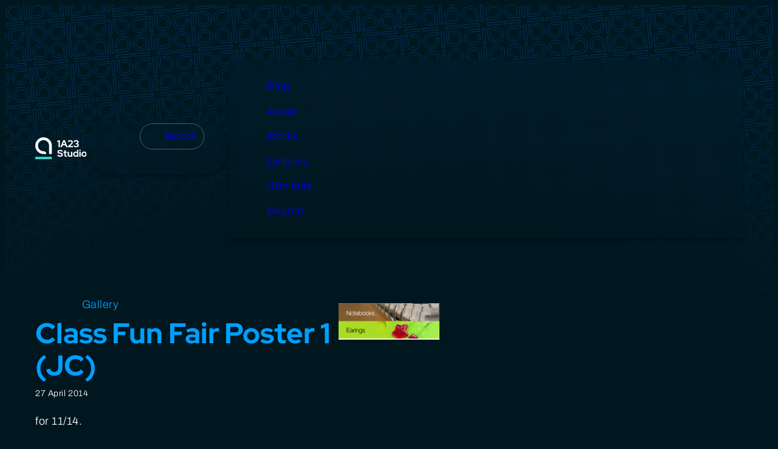

--- FILE ---
content_type: text/html; charset=UTF-8
request_url: https://1a23.com/works/gallery/class-fun-fair-poster-1-jc/
body_size: 20228
content:
<!DOCTYPE html>
<html lang="en-US">
<head>
	<meta charset="UTF-8" />
	<meta name="viewport" content="width=device-width, initial-scale=1" />
<meta name='robots' content='index, follow, max-image-preview:large, max-snippet:-1, max-video-preview:-1' />

	<!-- This site is optimized with the Yoast SEO plugin v26.7 - https://yoast.com/wordpress/plugins/seo/ -->
	<link rel="canonical" href="https://1a23.com/works/gallery/class-fun-fair-poster-1-jc/" />
	<script type="application/ld+json" class="yoast-schema-graph">{"@context":"https://schema.org","@graph":[{"@type":"WebPage","@id":"https://1a23.com/works/gallery/class-fun-fair-poster-1-jc/","url":"https://1a23.com/works/gallery/class-fun-fair-poster-1-jc/","name":"Class Fun Fair Poster 1 (JC) &#8212; 1A23 Studio","isPartOf":{"@id":"https://1a23.com/#website"},"primaryImageOfPage":{"@id":"https://1a23.com/works/gallery/class-fun-fair-poster-1-jc/#primaryimage"},"image":{"@id":"https://1a23.com/works/gallery/class-fun-fair-poster-1-jc/#primaryimage"},"thumbnailUrl":"https://1a23.com/wp-content/uploads/2019/09/temp-36.png","datePublished":"2014-04-27T10:52:00+00:00","breadcrumb":{"@id":"https://1a23.com/works/gallery/class-fun-fair-poster-1-jc/#breadcrumb"},"inLanguage":"en-US","potentialAction":[{"@type":"ReadAction","target":["https://1a23.com/works/gallery/class-fun-fair-poster-1-jc/"]}]},{"@type":"ImageObject","inLanguage":"en-US","@id":"https://1a23.com/works/gallery/class-fun-fair-poster-1-jc/#primaryimage","url":"https://1a23.com/wp-content/uploads/2019/09/temp-36.png","contentUrl":"https://1a23.com/wp-content/uploads/2019/09/temp-36.png","width":1748,"height":2480},{"@type":"BreadcrumbList","@id":"https://1a23.com/works/gallery/class-fun-fair-poster-1-jc/#breadcrumb","itemListElement":[{"@type":"ListItem","position":1,"name":"Home","item":"https://1a23.com/"},{"@type":"ListItem","position":2,"name":"Gallery","item":"https://1a23.com/works/gallery/"},{"@type":"ListItem","position":3,"name":"Class Fun Fair Poster 1 (JC)"}]},{"@type":"WebSite","@id":"https://1a23.com/#website","url":"https://1a23.com/","name":"1A23 Studio","description":"We create.","publisher":{"@id":"https://1a23.com/#organization"},"potentialAction":[{"@type":"SearchAction","target":{"@type":"EntryPoint","urlTemplate":"https://1a23.com/?s={search_term_string}"},"query-input":{"@type":"PropertyValueSpecification","valueRequired":true,"valueName":"search_term_string"}}],"inLanguage":"en-US"},{"@type":"Organization","@id":"https://1a23.com/#organization","name":"1A23 Studio","url":"https://1a23.com/","logo":{"@type":"ImageObject","inLanguage":"en-US","@id":"https://1a23.com/#/schema/logo/image/","url":"https://1a23.com/wp-content/uploads/2020/12/cropped-Square-primary.png","contentUrl":"https://1a23.com/wp-content/uploads/2020/12/cropped-Square-primary.png","width":512,"height":512,"caption":"1A23 Studio"},"image":{"@id":"https://1a23.com/#/schema/logo/image/"},"sameAs":["https://x.com/blueset"]}]}</script>
	<!-- / Yoast SEO plugin. -->


<title>Class Fun Fair Poster 1 (JC) &#8212; 1A23 Studio</title>
<link rel='dns-prefetch' href='//cdn.jsdelivr.net' />
<link rel='dns-prefetch' href='//secure.gravatar.com' />
<link rel='dns-prefetch' href='//stats.wp.com' />
<link rel='dns-prefetch' href='//v0.wordpress.com' />
<link rel='dns-prefetch' href='//widgets.wp.com' />
<link rel='dns-prefetch' href='//s0.wp.com' />
<link rel='dns-prefetch' href='//0.gravatar.com' />
<link rel='dns-prefetch' href='//1.gravatar.com' />
<link rel='dns-prefetch' href='//2.gravatar.com' />
<link rel='preconnect' href='//c0.wp.com' />
<link rel="alternate" type="application/rss+xml" title="1A23 Studio &raquo; Feed" href="https://1a23.com/feed/" />
<link rel="alternate" title="oEmbed (JSON)" type="application/json+oembed" href="https://1a23.com/wp-json/oembed/1.0/embed?url=https%3A%2F%2F1a23.com%2Fworks%2Fgallery%2Fclass-fun-fair-poster-1-jc%2F" />
<link rel="alternate" title="oEmbed (XML)" type="text/xml+oembed" href="https://1a23.com/wp-json/oembed/1.0/embed?url=https%3A%2F%2F1a23.com%2Fworks%2Fgallery%2Fclass-fun-fair-poster-1-jc%2F&#038;format=xml" />
<style id='wp-img-auto-sizes-contain-inline-css'>
img:is([sizes=auto i],[sizes^="auto," i]){contain-intrinsic-size:3000px 1500px}
/*# sourceURL=wp-img-auto-sizes-contain-inline-css */
</style>

<link rel='stylesheet' id='genesis-blocks-style-css-css' href='https://1a23.com/wp-content/plugins/genesis-blocks/dist/style-blocks.build.css?ver=1765488071' media='all' />
<link rel='stylesheet' id='colorboxstyle-css' href='https://1a23.com/wp-content/plugins/link-library/colorbox/colorbox.css?ver=6.9' media='all' />
<link rel='stylesheet' id='jetpack_related-posts-css' href='https://c0.wp.com/p/jetpack/15.4/modules/related-posts/related-posts.css' media='all' />
<style id='wp-block-site-logo-inline-css'>
.wp-block-site-logo{box-sizing:border-box;line-height:0}.wp-block-site-logo a{display:inline-block;line-height:0}.wp-block-site-logo.is-default-size img{height:auto;width:120px}.wp-block-site-logo img{height:auto;max-width:100%}.wp-block-site-logo a,.wp-block-site-logo img{border-radius:inherit}.wp-block-site-logo.aligncenter{margin-left:auto;margin-right:auto;text-align:center}:root :where(.wp-block-site-logo.is-style-rounded){border-radius:9999px}
/*# sourceURL=https://1a23.com/wp-content/plugins/gutenberg/build/styles/block-library/site-logo/style.css */
</style>
<style id='titsyul-amip-button-style-inline-css'>
.wp-block-titsyul-amip-button a{align-items:center;display:flex;flex-direction:row;padding:.5rem .8rem;text-decoration:none;transition:background-color .2s ease-in-out}.wp-block-titsyul-amip-button a:focus-visible{outline:2px solid #fff}.wp-block-titsyul-amip-button a .button-icon{font-size:1.2em}.wp-block-titsyul-amip-button .button-text{margin-inline-start:.3rem;text-box-trim:trim-both}.wp-block-titsyul-amip-button.is-active-icon-only a.current-item,.wp-block-titsyul-amip-button.is-icon-only a:not(.current-item){padding:.5rem;transition:padding .2s ease-in-out}.wp-block-titsyul-amip-button.is-active-icon-only a.current-item:focus,.wp-block-titsyul-amip-button.is-active-icon-only a.current-item:hover,.wp-block-titsyul-amip-button.is-icon-only a:not(.current-item):focus,.wp-block-titsyul-amip-button.is-icon-only a:not(.current-item):hover{padding:.5rem .8rem}.wp-block-titsyul-amip-button.is-active-icon-only a.current-item .button-text,.wp-block-titsyul-amip-button.is-icon-only a:not(.current-item) .button-text{display:inline-block;margin-inline-start:0;overflow:hidden;transition:margin .2s ease-in-out,width .2s ease-in-out;white-space:nowrap;width:0}.wp-block-titsyul-amip-button.is-active-icon-only a.current-item:focus .button-text,.wp-block-titsyul-amip-button.is-active-icon-only a.current-item:hover .button-text,.wp-block-titsyul-amip-button.is-icon-only a:not(.current-item):focus .button-text,.wp-block-titsyul-amip-button.is-icon-only a:not(.current-item):hover .button-text{margin-inline-start:.3rem;width:auto}@supports(width:calc-size(auto,size)){.wp-block-titsyul-amip-button.is-active-icon-only a.current-item:focus .button-text,.wp-block-titsyul-amip-button.is-active-icon-only a.current-item:hover .button-text,.wp-block-titsyul-amip-button.is-icon-only a:not(.current-item):focus .button-text,.wp-block-titsyul-amip-button.is-icon-only a:not(.current-item):hover .button-text{width:calc-size(auto,size)}}.wp-block-titsyul-amip-button.is-active-text-only a.current-item .button-icon,.wp-block-titsyul-amip-button.is-text-only a:not(.current-item) .button-icon{display:none}.wp-block-titsyul-amip-button.is-active-style-filled a.current-item,.wp-block-titsyul-amip-button.is-active-style-filled-rounded a.current-item,.wp-block-titsyul-amip-button.is-style-filled a,.wp-block-titsyul-amip-button.is-style-filled-rounded a{backdrop-filter:blur(2px);background-color:hsla(0,0%,100%,.1);box-shadow:0 4px 4px rgba(0,0,0,.25)}.wp-block-titsyul-amip-button.is-active-style-filled a.current-item:focus,.wp-block-titsyul-amip-button.is-active-style-filled a.current-item:hover,.wp-block-titsyul-amip-button.is-active-style-filled-rounded a.current-item:focus,.wp-block-titsyul-amip-button.is-active-style-filled-rounded a.current-item:hover,.wp-block-titsyul-amip-button.is-style-filled a:focus,.wp-block-titsyul-amip-button.is-style-filled a:hover,.wp-block-titsyul-amip-button.is-style-filled-rounded a:focus,.wp-block-titsyul-amip-button.is-style-filled-rounded a:hover{background-color:hsla(0,0%,100%,.2)}.wp-block-titsyul-amip-button.is-active-style-filled a.current-item:active,.wp-block-titsyul-amip-button.is-active-style-filled-rounded a.current-item:active,.wp-block-titsyul-amip-button.is-style-filled a:active,.wp-block-titsyul-amip-button.is-style-filled-rounded a:active{background-color:hsla(0,0%,100%,.3)}.wp-block-titsyul-amip-button.is-active-style-filled a.current-item,.wp-block-titsyul-amip-button.is-active-style-outline a.current-item,.wp-block-titsyul-amip-button.is-style-filled a,.wp-block-titsyul-amip-button.is-style-outline a{border-radius:.375rem}.wp-block-titsyul-amip-button.is-active-style-filled-rounded a.current-item,.wp-block-titsyul-amip-button.is-active-style-outline-rounded a.current-item,.wp-block-titsyul-amip-button.is-style-filled-rounded a,.wp-block-titsyul-amip-button.is-style-outline-rounded a{border-radius:9999px}.wp-block-titsyul-amip-button.is-active-style-outline a.current-item,.wp-block-titsyul-amip-button.is-active-style-outline-rounded a.current-item,.wp-block-titsyul-amip-button.is-style-outline a,.wp-block-titsyul-amip-button.is-style-outline-rounded a{background-color:transparent;border:1px solid hsla(0,0%,100%,.3)}.wp-block-titsyul-amip-button.is-active-style-outline a.current-item.current-item.has-accent-color,.wp-block-titsyul-amip-button.is-active-style-outline-rounded a.current-item.current-item.has-accent-color,.wp-block-titsyul-amip-button.is-style-outline a.current-item.has-accent-color,.wp-block-titsyul-amip-button.is-style-outline-rounded a.current-item.has-accent-color{border-color:color-mix(in oklab,var(--accent-color),transparent 30%)}.wp-block-titsyul-amip-button.is-active-style-outline a.current-item:focus,.wp-block-titsyul-amip-button.is-active-style-outline a.current-item:hover,.wp-block-titsyul-amip-button.is-active-style-outline-rounded a.current-item:focus,.wp-block-titsyul-amip-button.is-active-style-outline-rounded a.current-item:hover,.wp-block-titsyul-amip-button.is-style-outline a:focus,.wp-block-titsyul-amip-button.is-style-outline a:hover,.wp-block-titsyul-amip-button.is-style-outline-rounded a:focus,.wp-block-titsyul-amip-button.is-style-outline-rounded a:hover{background-color:hsla(0,0%,100%,.1)}.wp-block-titsyul-amip-button.is-active-style-outline a.current-item:focus.current-item.has-accent-color,.wp-block-titsyul-amip-button.is-active-style-outline a.current-item:hover.current-item.has-accent-color,.wp-block-titsyul-amip-button.is-active-style-outline-rounded a.current-item:focus.current-item.has-accent-color,.wp-block-titsyul-amip-button.is-active-style-outline-rounded a.current-item:hover.current-item.has-accent-color,.wp-block-titsyul-amip-button.is-style-outline a:focus.current-item.has-accent-color,.wp-block-titsyul-amip-button.is-style-outline a:hover.current-item.has-accent-color,.wp-block-titsyul-amip-button.is-style-outline-rounded a:focus.current-item.has-accent-color,.wp-block-titsyul-amip-button.is-style-outline-rounded a:hover.current-item.has-accent-color{background-color:color-mix(in oklab,var(--accent-color),transparent 60%)}.wp-block-titsyul-amip-button.is-active-style-outline a.current-item:active,.wp-block-titsyul-amip-button.is-active-style-outline-rounded a.current-item:active,.wp-block-titsyul-amip-button.is-style-outline a:active,.wp-block-titsyul-amip-button.is-style-outline-rounded a:active{background-color:hsla(0,0%,100%,.2)}.wp-block-titsyul-amip-button.is-active-style-outline a.current-item:active.current-item.has-accent-color,.wp-block-titsyul-amip-button.is-active-style-outline-rounded a.current-item:active.current-item.has-accent-color,.wp-block-titsyul-amip-button.is-style-outline a:active.current-item.has-accent-color,.wp-block-titsyul-amip-button.is-style-outline-rounded a:active.current-item.has-accent-color{background-color:color-mix(in oklab,var(--accent-color),transparent 50%)}.wp-block-titsyul-amip-button.is-active-style-ghost a.current-item,.wp-block-titsyul-amip-button.is-style-ghost a{background-color:transparent;border-radius:9999px}.wp-block-titsyul-amip-button.is-active-style-ghost a.current-item.current-item.has-accent-color,.wp-block-titsyul-amip-button.is-style-ghost a.current-item.has-accent-color{color:var(--accent-color,inherit)}.wp-block-titsyul-amip-button.is-active-style-ghost a.current-item:focus,.wp-block-titsyul-amip-button.is-active-style-ghost a.current-item:hover,.wp-block-titsyul-amip-button.is-style-ghost a:focus,.wp-block-titsyul-amip-button.is-style-ghost a:hover{background-color:hsla(0,0%,100%,.1)}.wp-block-titsyul-amip-button.is-active-style-ghost a.current-item:active,.wp-block-titsyul-amip-button.is-style-ghost a:active{background-color:hsla(0,0%,100%,.2)}.is-navigation .wp-block-titsyul-amip-button a .button-text{transition:margin .2s ease-in-out,width .2s ease-in-out}.is-navigation .wp-block-titsyul-amip-button a:focus .button-text,.is-navigation .wp-block-titsyul-amip-button a:hover .button-text{margin-inline-start:.3rem;width:auto}@supports(width:calc-size(auto,size)){.is-navigation .wp-block-titsyul-amip-button a:focus .button-text,.is-navigation .wp-block-titsyul-amip-button a:hover .button-text{width:calc-size(auto,size)}}

/*# sourceURL=https://1a23.com/wp-content/plugins/titsyul-amip-blocks/build/button/style-index.css */
</style>
<style id='titsyul-amip-buttons-style-inline-css'>
.wp-block-titsyul-amip-buttons.wp-block-titsyul-amip-buttons-is-layout-flex.is-navigation{backdrop-filter:blur(5px);background-color:rgba(49,69,76,.6);background-color:color-mix(in srgb,color-mix(in srgb,var(--wp--preset--color--base),#fff 20%),transparent 40%);border-radius:9999px;box-shadow:0 4px 4px rgba(0,0,0,.25);display:none;padding:0 .75rem;z-index:10}@keyframes nav-flyout{0%{translate:0 0}1%{translate:0 -300%}to{left:0;margin:0 auto;position:fixed;right:0;top:50px;translate:0 0;width:-moz-fit-content;width:fit-content}}@media(min-width:600px){.wp-block-titsyul-amip-buttons.wp-block-titsyul-amip-buttons-is-layout-flex.is-navigation{display:flex}}.wp-block-titsyul-amip-buttons-collapsed-toggle{backdrop-filter:blur(2px);background-color:hsla(0,0%,100%,.1);border:0;border-radius:9999px;box-shadow:0 4px 4px rgba(0,0,0,.25);display:flex;font-size:1em;padding:.75rem;transition:background-color .2s ease-in-out}.wp-block-titsyul-amip-buttons-collapsed-toggle:focus,.wp-block-titsyul-amip-buttons-collapsed-toggle:hover{background-color:hsla(0,0%,100%,.2)}.wp-block-titsyul-amip-buttons-collapsed-toggle:active{background-color:hsla(0,0%,100%,.3)}@media(min-width:600px){.wp-block-titsyul-amip-buttons-collapsed-toggle{display:none}}.wp-block-titsyul-amip-buttons-collapsed-menu[popover]{align-items:start;backdrop-filter:blur(10px);background-color:rgba(49,69,76,.6);background-color:color-mix(in srgb,color-mix(in srgb,var(--wp--preset--color--base),#fff 20%),transparent 40%);border:0;border-top-left-radius:1rem;border-top-right-radius:1rem;box-shadow:0 4px 4px rgba(0,0,0,.25);box-sizing:border-box;flex-direction:column;gap:.5rem;margin-bottom:0;margin-top:auto;padding:1.5rem 2rem;transition:translate allow-discrete .2s ease-out,display allow-discrete .2s,overlay allow-discrete .2s;translate:0 100%;width:100%}.wp-block-titsyul-amip-buttons-collapsed-menu[popover]:popover-open{display:flex}.wp-block-titsyul-amip-buttons-collapsed-menu[popover]:popover-open{translate:0 0}.wp-block-titsyul-amip-buttons-collapsed-menu[popover]::backdrop{background-color:#000;opacity:0;transition:opacity allow-discrete .2s ease-out,display allow-discrete .2s,overlay allow-discrete .2s}.wp-block-titsyul-amip-buttons-collapsed-menu[popover]:popover-open::backdrop{opacity:.5}.wp-block-titsyul-amip-buttons-collapsed-menu[popover] .wp-block-titsyul-amip-button{font-size:1em;margin-left:-.5rem}@starting-style{.wp-block-titsyul-amip-buttons-collapsed-menu[popover]:popover-open{translate:0 100%}.wp-block-titsyul-amip-buttons-collapsed-menu[popover]:popover-open::backdrop{opacity:0}}

/*# sourceURL=https://1a23.com/wp-content/plugins/titsyul-amip-blocks/build/buttons/style-index.css */
</style>
<style id='wp-block-group-inline-css'>
.wp-block-group{box-sizing:border-box}:where(.wp-block-group.wp-block-group-is-layout-constrained){position:relative}
/*# sourceURL=https://1a23.com/wp-content/plugins/gutenberg/build/styles/block-library/group/style.css */
</style>
<link rel='stylesheet' id='titsyul-amip-pattern-background-style-css' href='https://1a23.com/wp-content/plugins/titsyul-amip-blocks/build/pattern-background/style-index.css?ver=0.1.1' media='all' />
<style id='wp-block-post-title-inline-css'>
.wp-block-post-title{box-sizing:border-box;word-break:break-word}.wp-block-post-title :where(a){display:inline-block;font-family:inherit;font-size:inherit;font-style:inherit;font-weight:inherit;letter-spacing:inherit;line-height:inherit;text-decoration:inherit}
/*# sourceURL=https://1a23.com/wp-content/plugins/gutenberg/build/styles/block-library/post-title/style.css */
</style>
<style id='wp-block-post-date-inline-css'>
.wp-block-post-date{box-sizing:border-box}
/*# sourceURL=https://1a23.com/wp-content/plugins/gutenberg/build/styles/block-library/post-date/style.css */
</style>
<style id='wp-block-post-featured-image-inline-css'>
.wp-block-post-featured-image{margin-left:0;margin-right:0}.wp-block-post-featured-image a{display:block;height:100%}.wp-block-post-featured-image :where(img){box-sizing:border-box;height:auto;max-width:100%;vertical-align:bottom;width:100%}.wp-block-post-featured-image.alignfull img,.wp-block-post-featured-image.alignwide img{width:100%}.wp-block-post-featured-image .wp-block-post-featured-image__overlay.has-background-dim{background-color:#000;inset:0;position:absolute}.wp-block-post-featured-image{position:relative}.wp-block-post-featured-image .wp-block-post-featured-image__overlay.has-background-gradient{background-color:initial}.wp-block-post-featured-image .wp-block-post-featured-image__overlay.has-background-dim-0{opacity:0}.wp-block-post-featured-image .wp-block-post-featured-image__overlay.has-background-dim-10{opacity:.1}.wp-block-post-featured-image .wp-block-post-featured-image__overlay.has-background-dim-20{opacity:.2}.wp-block-post-featured-image .wp-block-post-featured-image__overlay.has-background-dim-30{opacity:.3}.wp-block-post-featured-image .wp-block-post-featured-image__overlay.has-background-dim-40{opacity:.4}.wp-block-post-featured-image .wp-block-post-featured-image__overlay.has-background-dim-50{opacity:.5}.wp-block-post-featured-image .wp-block-post-featured-image__overlay.has-background-dim-60{opacity:.6}.wp-block-post-featured-image .wp-block-post-featured-image__overlay.has-background-dim-70{opacity:.7}.wp-block-post-featured-image .wp-block-post-featured-image__overlay.has-background-dim-80{opacity:.8}.wp-block-post-featured-image .wp-block-post-featured-image__overlay.has-background-dim-90{opacity:.9}.wp-block-post-featured-image .wp-block-post-featured-image__overlay.has-background-dim-100{opacity:1}.wp-block-post-featured-image:where(.alignleft,.alignright){width:100%}
/*# sourceURL=https://1a23.com/wp-content/plugins/gutenberg/build/styles/block-library/post-featured-image/style.css */
</style>
<style id='titsyul-amip-single-header-landscape-portrait-style-inline-css'>
.wp-block-create-block-titsyul-amip-blocks{background-color:#21759b;color:#fff;padding:2px}

/*# sourceURL=https://1a23.com/wp-content/plugins/titsyul-amip-blocks/build/single-header-landscape-portrait/style-index.css */
</style>
<style id='wp-block-post-content-inline-css'>
.wp-block-post-content{display:flow-root}
/*# sourceURL=https://1a23.com/wp-content/plugins/gutenberg/build/styles/block-library/post-content/style.css */
</style>
<style id='wp-block-heading-inline-css'>
h1:where(.wp-block-heading).has-background,h2:where(.wp-block-heading).has-background,h3:where(.wp-block-heading).has-background,h4:where(.wp-block-heading).has-background,h5:where(.wp-block-heading).has-background,h6:where(.wp-block-heading).has-background{padding:1.25em 2.375em}h1.has-text-align-left[style*=writing-mode]:where([style*=vertical-lr]),h1.has-text-align-right[style*=writing-mode]:where([style*=vertical-rl]),h2.has-text-align-left[style*=writing-mode]:where([style*=vertical-lr]),h2.has-text-align-right[style*=writing-mode]:where([style*=vertical-rl]),h3.has-text-align-left[style*=writing-mode]:where([style*=vertical-lr]),h3.has-text-align-right[style*=writing-mode]:where([style*=vertical-rl]),h4.has-text-align-left[style*=writing-mode]:where([style*=vertical-lr]),h4.has-text-align-right[style*=writing-mode]:where([style*=vertical-rl]),h5.has-text-align-left[style*=writing-mode]:where([style*=vertical-lr]),h5.has-text-align-right[style*=writing-mode]:where([style*=vertical-rl]),h6.has-text-align-left[style*=writing-mode]:where([style*=vertical-lr]),h6.has-text-align-right[style*=writing-mode]:where([style*=vertical-rl]){rotate:180deg}
/*# sourceURL=https://1a23.com/wp-content/plugins/gutenberg/build/styles/block-library/heading/style.css */
</style>
<style id='activitypub-reactions-style-inline-css'>
body.modal-open{overflow:hidden}.activitypub-modal__overlay{align-items:center;background-color:rgba(0,0,0,.5);bottom:0;color:initial;display:flex;justify-content:center;left:0;padding:1rem;position:fixed;right:0;top:0;z-index:100000}.activitypub-modal__overlay.compact{align-items:flex-start;background-color:transparent;bottom:auto;justify-content:flex-start;left:auto;padding:0;position:absolute;right:auto;top:auto;z-index:100}.activitypub-modal__overlay[hidden]{display:none}.activitypub-modal__frame{animation:activitypub-modal-appear .2s ease-out;background-color:var(--wp--preset--color--white,#fff);border-radius:8px;box-shadow:0 5px 15px rgba(0,0,0,.3);display:flex;flex-direction:column;max-height:calc(100vh - 2rem);max-width:660px;overflow:hidden;width:100%}.compact .activitypub-modal__frame{box-shadow:0 2px 8px rgba(0,0,0,.1);max-height:300px;max-width:-moz-min-content;max-width:min-content;min-width:250px;width:auto}.activitypub-modal__header{align-items:center;border-bottom:1px solid var(--wp--preset--color--light-gray,#f0f0f0);display:flex;flex-shrink:0;justify-content:space-between;padding:2rem 2rem 1.5rem}.compact .activitypub-modal__header{display:none}.activitypub-modal__header .activitypub-modal__close{align-items:center;border:none;cursor:pointer;display:flex;justify-content:center;padding:.5rem;width:auto}.activitypub-modal__header .activitypub-modal__close:active{border:none;padding:.5rem}.activitypub-modal__title{font-size:130%;font-weight:600;line-height:1.4;margin:0!important}.activitypub-modal__content{overflow-y:auto}@keyframes activitypub-modal-appear{0%{opacity:0;transform:translateY(20px)}to{opacity:1;transform:translateY(0)}}.wp-block-activitypub-reactions{margin-bottom:2rem;margin-top:2rem;position:relative}.wp-block-activitypub-reactions.has-background,.wp-block-activitypub-reactions.has-border{box-sizing:border-box;padding:2rem}.wp-block-activitypub-reactions .activitypub-reactions{display:flex;flex-direction:column;flex-wrap:wrap}.wp-block-activitypub-reactions .reaction-group{align-items:center;display:flex;gap:.75rem;justify-content:flex-start;margin:.5em 0;position:relative;width:100%}@media(max-width:782px){.wp-block-activitypub-reactions .reaction-group:has(.reaction-avatars:not(:empty)){justify-content:space-between}}.wp-block-activitypub-reactions .reaction-group .reaction-avatars{align-items:center;display:flex;flex-direction:row;list-style:none;margin:0!important;padding:0}.wp-block-activitypub-reactions .reaction-group .reaction-avatars li{margin:0 -10px 0 0;padding:0;transition:transform .2s ease}.wp-block-activitypub-reactions .reaction-group .reaction-avatars li:not([hidden]):not(:has(~li:not([hidden]))){margin-right:0}.wp-block-activitypub-reactions .reaction-group .reaction-avatars li:hover{transform:translateY(-2px);z-index:2}.wp-block-activitypub-reactions .reaction-group .reaction-avatars li a{border-radius:50%;box-shadow:none;display:block;line-height:1;text-decoration:none}.wp-block-activitypub-reactions .reaction-group .reaction-avatar{max-height:32px;max-width:32px;overflow:hidden;-moz-force-broken-image-icon:1;border:.5px solid var(--wp--preset--color--contrast,hsla(0,0%,100%,.8));border-radius:50%;box-shadow:0 0 0 .5px hsla(0,0%,100%,.8),0 1px 3px rgba(0,0,0,.2);transition:transform .6s cubic-bezier(.34,1.56,.64,1);will-change:transform}.wp-block-activitypub-reactions .reaction-group .reaction-avatar:focus-visible,.wp-block-activitypub-reactions .reaction-group .reaction-avatar:hover{position:relative;transform:translateY(-5px);z-index:1}.wp-block-activitypub-reactions .reaction-group .reaction-label{align-items:center;background:none;border:none;border-radius:4px;color:currentcolor;display:flex;flex:0 0 auto;font-size:var(--wp--preset--font-size--small,.875rem);gap:.25rem;padding:.25rem .5rem;text-decoration:none;transition:background-color .2s ease;white-space:nowrap}.wp-block-activitypub-reactions .reaction-group .reaction-label:hover{background-color:rgba(0,0,0,.05);color:currentcolor}.wp-block-activitypub-reactions .reaction-group .reaction-label:focus:not(:disabled){box-shadow:none;outline:1px solid currentcolor;outline-offset:2px}.reactions-list{list-style:none;margin:0!important;padding:.5rem}.components-popover__content>.reactions-list{padding:0}.reactions-list .reaction-item{margin:0 0 .5rem}.reactions-list .reaction-item:last-child{margin-bottom:0}.reactions-list .reaction-item a{align-items:center;border-radius:4px;box-shadow:none;color:inherit;display:flex;gap:.75rem;padding:.5rem;text-decoration:none;transition:background-color .2s ease}.reactions-list .reaction-item a:hover{background-color:rgba(0,0,0,.03)}.reactions-list .reaction-item img{border:1px solid var(--wp--preset--color--light-gray,#f0f0f0);border-radius:50%;box-shadow:none;height:36px;width:36px}.reactions-list .reaction-item .reaction-name{font-size:var(--wp--preset--font-size--small,.875rem)}.components-popover__content{box-shadow:0 2px 8px rgba(0,0,0,.1);max-height:300px;max-width:-moz-min-content;max-width:min-content;min-width:250px;padding:.5rem;width:auto}.wp-block-activitypub-reactions.is-style-compact .wp-block-heading{margin-bottom:.5em}.wp-block-activitypub-reactions.is-style-compact .activitypub-reactions{display:inline-flex;flex-direction:row;flex-wrap:wrap;gap:.5em}.wp-block-activitypub-reactions.is-style-compact .reaction-group{display:inline-flex;margin:0;width:auto}

/*# sourceURL=https://1a23.com/wp-content/plugins/activitypub/build/reactions/style-index.css */
</style>
<style id='wp-block-paragraph-inline-css'>
.is-small-text{font-size:.875em}.is-regular-text{font-size:1em}.is-large-text{font-size:2.25em}.is-larger-text{font-size:3em}.has-drop-cap:not(:focus):first-letter{float:left;font-size:8.4em;font-style:normal;font-weight:100;line-height:.68;margin:.05em .1em 0 0;text-transform:uppercase}body.rtl .has-drop-cap:not(:focus):first-letter{float:none;margin-left:.1em}p.has-drop-cap.has-background{overflow:hidden}:root :where(p.has-background){padding:1.25em 2.375em}:where(p.has-text-color:not(.has-link-color)) a{color:inherit}p.has-text-align-left[style*="writing-mode:vertical-lr"],p.has-text-align-right[style*="writing-mode:vertical-rl"]{rotate:180deg}
/*# sourceURL=https://1a23.com/wp-content/plugins/gutenberg/build/styles/block-library/paragraph/style.css */
</style>
<style id='titsyul-amip-lyricova-quote-style-inline-css'>
.wp-block-titsyul-amip-lyricova-quote{view-transition-name:titsyul-amip-lyricova-quote;font-feature-settings:"kern" 1,"palt" 1;text-wrap:balance}@media(min-width:600px){.wp-block-titsyul-amip-lyricova-quote{text-align:right}}::view-transition-new(titsyul-amip-lyricova-quot):only-child{animation:fade-in .3s cubic-bezier(0,0,.2,1) both}::view-transition-old(titsyul-amip-lyricova-quot):only-child{animation:fade-out .15s cubic-bezier(.4,0,1,1) both}@keyframes fade-in{0%{filter:blur(10px);opacity:0}to{filter:blur(0);opacity:1}}@keyframes fade-out{0%{filter:blur(0);opacity:1}to{filter:blur(10px);opacity:0}}

/*# sourceURL=https://1a23.com/wp-content/plugins/titsyul-amip-blocks/build/lyricova-quote/style-index.css */
</style>
<style id='wp-block-library-inline-css'>
:root{--wp-block-synced-color:#7a00df;--wp-block-synced-color--rgb:122,0,223;--wp-bound-block-color:var(--wp-block-synced-color);--wp-editor-canvas-background:#ddd;--wp-admin-theme-color:#007cba;--wp-admin-theme-color--rgb:0,124,186;--wp-admin-theme-color-darker-10:#006ba1;--wp-admin-theme-color-darker-10--rgb:0,107,160.5;--wp-admin-theme-color-darker-20:#005a87;--wp-admin-theme-color-darker-20--rgb:0,90,135;--wp-admin-border-width-focus:2px}@media (min-resolution:192dpi){:root{--wp-admin-border-width-focus:1.5px}}.wp-element-button{cursor:pointer}:root .has-very-light-gray-background-color{background-color:#eee}:root .has-very-dark-gray-background-color{background-color:#313131}:root .has-very-light-gray-color{color:#eee}:root .has-very-dark-gray-color{color:#313131}:root .has-vivid-green-cyan-to-vivid-cyan-blue-gradient-background{background:linear-gradient(135deg,#00d084,#0693e3)}:root .has-purple-crush-gradient-background{background:linear-gradient(135deg,#34e2e4,#4721fb 50%,#ab1dfe)}:root .has-hazy-dawn-gradient-background{background:linear-gradient(135deg,#faaca8,#dad0ec)}:root .has-subdued-olive-gradient-background{background:linear-gradient(135deg,#fafae1,#67a671)}:root .has-atomic-cream-gradient-background{background:linear-gradient(135deg,#fdd79a,#004a59)}:root .has-nightshade-gradient-background{background:linear-gradient(135deg,#330968,#31cdcf)}:root .has-midnight-gradient-background{background:linear-gradient(135deg,#020381,#2874fc)}:root{--wp--preset--font-size--normal:16px;--wp--preset--font-size--huge:42px}.has-regular-font-size{font-size:1em}.has-larger-font-size{font-size:2.625em}.has-normal-font-size{font-size:var(--wp--preset--font-size--normal)}.has-huge-font-size{font-size:var(--wp--preset--font-size--huge)}:root .has-text-align-center{text-align:center}:root .has-text-align-left{text-align:left}:root .has-text-align-right{text-align:right}.has-fit-text{white-space:nowrap!important}#end-resizable-editor-section{display:none}.aligncenter{clear:both}.items-justified-left{justify-content:flex-start}.items-justified-center{justify-content:center}.items-justified-right{justify-content:flex-end}.items-justified-space-between{justify-content:space-between}.screen-reader-text{word-wrap:normal!important;border:0;clip-path:inset(50%);height:1px;margin:-1px;overflow:hidden;padding:0;position:absolute;width:1px}.screen-reader-text:focus{background-color:#ddd;clip-path:none;color:#444;display:block;font-size:1em;height:auto;left:5px;line-height:normal;padding:15px 23px 14px;text-decoration:none;top:5px;width:auto;z-index:100000}html :where(.has-border-color){border-style:solid}html :where([style*=border-top-color]){border-top-style:solid}html :where([style*=border-right-color]){border-right-style:solid}html :where([style*=border-bottom-color]){border-bottom-style:solid}html :where([style*=border-left-color]){border-left-style:solid}html :where([style*=border-width]){border-style:solid}html :where([style*=border-top-width]){border-top-style:solid}html :where([style*=border-right-width]){border-right-style:solid}html :where([style*=border-bottom-width]){border-bottom-style:solid}html :where([style*=border-left-width]){border-left-style:solid}html :where(img[class*=wp-image-]){height:auto;max-width:100%}:where(figure){margin:0 0 1em}html :where(.is-position-sticky){--wp-admin--admin-bar--position-offset:var(--wp-admin--admin-bar--height,0px)}@media screen and (max-width:600px){html :where(.is-position-sticky){--wp-admin--admin-bar--position-offset:0px}}
/*# sourceURL=https://1a23.com/wp-content/plugins/gutenberg/build/styles/block-library/common.css */
</style>
<style id='ghostkit-typography-inline-css'>
 
/*# sourceURL=ghostkit-typography-inline-css */
</style>
<style id='wp-block-template-skip-link-inline-css'>

		.skip-link.screen-reader-text {
			border: 0;
			clip-path: inset(50%);
			height: 1px;
			margin: -1px;
			overflow: hidden;
			padding: 0;
			position: absolute !important;
			width: 1px;
			word-wrap: normal !important;
		}

		.skip-link.screen-reader-text:focus {
			background-color: #eee;
			clip-path: none;
			color: #444;
			display: block;
			font-size: 1em;
			height: auto;
			left: 5px;
			line-height: normal;
			padding: 15px 23px 14px;
			text-decoration: none;
			top: 5px;
			width: auto;
			z-index: 100000;
		}
/*# sourceURL=wp-block-template-skip-link-inline-css */
</style>
<style id='global-styles-inline-css'>
:root{--wp--preset--aspect-ratio--square: 1;--wp--preset--aspect-ratio--4-3: 4/3;--wp--preset--aspect-ratio--3-4: 3/4;--wp--preset--aspect-ratio--3-2: 3/2;--wp--preset--aspect-ratio--2-3: 2/3;--wp--preset--aspect-ratio--16-9: 16/9;--wp--preset--aspect-ratio--9-16: 9/16;--wp--preset--color--black: #000000;--wp--preset--color--cyan-bluish-gray: #abb8c3;--wp--preset--color--white: #ffffff;--wp--preset--color--pale-pink: #f78da7;--wp--preset--color--vivid-red: #cf2e2e;--wp--preset--color--luminous-vivid-orange: #ff6900;--wp--preset--color--luminous-vivid-amber: #fcb900;--wp--preset--color--light-green-cyan: #7bdcb5;--wp--preset--color--vivid-green-cyan: #00d084;--wp--preset--color--pale-cyan-blue: #8ed1fc;--wp--preset--color--vivid-cyan-blue: #0693e3;--wp--preset--color--vivid-purple: #9b51e0;--wp--preset--color--base: #00171f;--wp--preset--color--base-2: #000000;--wp--preset--color--contrast: #ffffff;--wp--preset--color--contrast-2: #cccccc;--wp--preset--color--primary: #083D77;--wp--preset--color--secondary: #38D1C4;--wp--preset--color--red: #db2b39;--wp--preset--color--orange: #FE4E00;--wp--preset--color--yellow: #f3a712;--wp--preset--color--green: #44af69;--wp--preset--color--blue: #009ffd;--wp--preset--color--purple: #c56cf0;--wp--preset--color--gray: #628395;--wp--preset--color--teal: #2e86ab;--wp--preset--gradient--vivid-cyan-blue-to-vivid-purple: linear-gradient(135deg,rgb(6,147,227) 0%,rgb(155,81,224) 100%);--wp--preset--gradient--light-green-cyan-to-vivid-green-cyan: linear-gradient(135deg,rgb(122,220,180) 0%,rgb(0,208,130) 100%);--wp--preset--gradient--luminous-vivid-amber-to-luminous-vivid-orange: linear-gradient(135deg,rgb(252,185,0) 0%,rgb(255,105,0) 100%);--wp--preset--gradient--luminous-vivid-orange-to-vivid-red: linear-gradient(135deg,rgb(255,105,0) 0%,rgb(207,46,46) 100%);--wp--preset--gradient--very-light-gray-to-cyan-bluish-gray: linear-gradient(135deg,rgb(238,238,238) 0%,rgb(169,184,195) 100%);--wp--preset--gradient--cool-to-warm-spectrum: linear-gradient(135deg,rgb(74,234,220) 0%,rgb(151,120,209) 20%,rgb(207,42,186) 40%,rgb(238,44,130) 60%,rgb(251,105,98) 80%,rgb(254,248,76) 100%);--wp--preset--gradient--blush-light-purple: linear-gradient(135deg,rgb(255,206,236) 0%,rgb(152,150,240) 100%);--wp--preset--gradient--blush-bordeaux: linear-gradient(135deg,rgb(254,205,165) 0%,rgb(254,45,45) 50%,rgb(107,0,62) 100%);--wp--preset--gradient--luminous-dusk: linear-gradient(135deg,rgb(255,203,112) 0%,rgb(199,81,192) 50%,rgb(65,88,208) 100%);--wp--preset--gradient--pale-ocean: linear-gradient(135deg,rgb(255,245,203) 0%,rgb(182,227,212) 50%,rgb(51,167,181) 100%);--wp--preset--gradient--electric-grass: linear-gradient(135deg,rgb(202,248,128) 0%,rgb(113,206,126) 100%);--wp--preset--gradient--midnight: linear-gradient(135deg,rgb(2,3,129) 0%,rgb(40,116,252) 100%);--wp--preset--font-size--small: clamp(0.875rem, 0.875rem + ((1vw - 0.2rem) * 0.008), 0.88rem);--wp--preset--font-size--medium: clamp(1rem, 1rem + ((1vw - 0.2rem) * 0.204), 1.13rem);--wp--preset--font-size--large: clamp(1rem, 1rem + ((1vw - 0.2rem) * 0.204), 1.13rem);--wp--preset--font-size--x-large: clamp(1.75rem, 1.75rem + ((1vw - 0.2rem) * 0.392), 2rem);--wp--preset--font-size--xx-large: clamp(2.15rem, 2.15rem + ((1vw - 0.2rem) * 1.333), 3rem);--wp--preset--font-family--archivo-cjk: Archivo, var(--cjk-fonts, sans-serif), sans-serif;--wp--preset--font-family--red-hat-display-cjk: Red Hat Display, var(--cjk-fonts, sans-serif), sans-serif;--wp--preset--spacing--20: 10px;--wp--preset--spacing--30: 20px;--wp--preset--spacing--40: 30px;--wp--preset--spacing--50: clamp(30px, 5vw, 50px);--wp--preset--spacing--60: clamp(30px, 7vw, 70px);--wp--preset--spacing--70: clamp(50px, 7vw, 90px);--wp--preset--spacing--80: clamp(70px, 10vw, 140px);--wp--preset--shadow--natural: 6px 6px 9px rgba(0, 0, 0, 0.2);--wp--preset--shadow--deep: 12px 12px 50px rgba(0, 0, 0, 0.4);--wp--preset--shadow--sharp: 6px 6px 0px rgba(0, 0, 0, 0.2);--wp--preset--shadow--outlined: 6px 6px 0px -3px rgb(255, 255, 255), 6px 6px rgb(0, 0, 0);--wp--preset--shadow--crisp: 6px 6px 0px rgb(0, 0, 0);}:root { --wp--style--global--content-size: 700px;--wp--style--global--wide-size: 1340px; }:where(body) { margin: 0; }.wp-site-blocks { padding-top: var(--wp--style--root--padding-top); padding-bottom: var(--wp--style--root--padding-bottom); }.has-global-padding { padding-right: var(--wp--style--root--padding-right); padding-left: var(--wp--style--root--padding-left); }.has-global-padding > .alignfull { margin-right: calc(var(--wp--style--root--padding-right) * -1); margin-left: calc(var(--wp--style--root--padding-left) * -1); }.has-global-padding :where(:not(.alignfull.is-layout-flow) > .has-global-padding:not(.wp-block-block, .alignfull)) { padding-right: 0; padding-left: 0; }.has-global-padding :where(:not(.alignfull.is-layout-flow) > .has-global-padding:not(.wp-block-block, .alignfull)) > .alignfull { margin-left: 0; margin-right: 0; }.wp-site-blocks > .alignleft { float: left; margin-right: 2em; }.wp-site-blocks > .alignright { float: right; margin-left: 2em; }.wp-site-blocks > .aligncenter { justify-content: center; margin-left: auto; margin-right: auto; }:where(.wp-site-blocks) > * { margin-block-start: 1.2rem; margin-block-end: 0; }:where(.wp-site-blocks) > :first-child { margin-block-start: 0; }:where(.wp-site-blocks) > :last-child { margin-block-end: 0; }:root { --wp--style--block-gap: 1.2rem; }:root :where(.is-layout-flow) > :first-child{margin-block-start: 0;}:root :where(.is-layout-flow) > :last-child{margin-block-end: 0;}:root :where(.is-layout-flow) > *{margin-block-start: 1.2rem;margin-block-end: 0;}:root :where(.is-layout-constrained) > :first-child{margin-block-start: 0;}:root :where(.is-layout-constrained) > :last-child{margin-block-end: 0;}:root :where(.is-layout-constrained) > *{margin-block-start: 1.2rem;margin-block-end: 0;}:root :where(.is-layout-flex){gap: 1.2rem;}:root :where(.is-layout-grid){gap: 1.2rem;}.is-layout-flow > .alignleft{float: left;margin-inline-start: 0;margin-inline-end: 2em;}.is-layout-flow > .alignright{float: right;margin-inline-start: 2em;margin-inline-end: 0;}.is-layout-flow > .aligncenter{margin-left: auto !important;margin-right: auto !important;}.is-layout-constrained > .alignleft{float: left;margin-inline-start: 0;margin-inline-end: 2em;}.is-layout-constrained > .alignright{float: right;margin-inline-start: 2em;margin-inline-end: 0;}.is-layout-constrained > .aligncenter{margin-left: auto !important;margin-right: auto !important;}.is-layout-constrained > :where(:not(.alignleft):not(.alignright):not(.alignfull)){max-width: var(--wp--style--global--content-size);margin-left: auto !important;margin-right: auto !important;}.is-layout-constrained > .alignwide{max-width: var(--wp--style--global--wide-size);}body .is-layout-flex{display: flex;}.is-layout-flex{flex-wrap: wrap;align-items: center;}.is-layout-flex > :is(*, div){margin: 0;}body .is-layout-grid{display: grid;}.is-layout-grid > :is(*, div){margin: 0;}body{background-color: var(--wp--preset--color--base);color: var(--wp--preset--color--contrast);font-family: var(--wp--preset--font-family--archivo-cjk);font-size: var(--wp--preset--font-size--large);font-style: normal;font-weight: 300;letter-spacing: 0.55px;line-height: 1.4;--wp--style--root--padding-top: 0px;--wp--style--root--padding-right: var(--wp--preset--spacing--50);--wp--style--root--padding-bottom: 0px;--wp--style--root--padding-left: var(--wp--preset--spacing--50);}a:where(:not(.wp-element-button)){color: currentColor;text-decoration: underline;}:root :where(a:where(:not(.wp-element-button)):hover){text-decoration: none;}h1, h2, h3, h4, h5, h6{font-family: var(--wp--preset--font-family--red-hat-display-cjk);font-style: normal;font-weight: 800;letter-spacing: -0.1px;line-height: 1.125;}h1{font-size: var(--wp--preset--font-size--xx-large);}h2{font-size: var(--wp--preset--font-size--x-large);}h3{font-size: var(--wp--preset--font-size--large);}h4{font-size: var(--wp--preset--font-size--medium);}h5{font-size: var(--wp--preset--font-size--small);letter-spacing: 0.5px;}h6{font-size: var(--wp--preset--font-size--small);font-weight: 700;letter-spacing: 1.4px;text-transform: uppercase;}:root :where(.wp-element-button, .wp-block-button__link){background-color: var(--wp--preset--color--contrast);border-width: 0;color: var(--wp--preset--color--base);font-family: inherit;font-size: var(--wp--preset--font-size--medium);font-style: inherit;font-weight: inherit;letter-spacing: inherit;line-height: inherit;padding-top: 1rem;padding-right: 2.25rem;padding-bottom: 1rem;padding-left: 2.25rem;text-decoration: none;text-transform: inherit;}:root :where(.wp-element-button:hover, .wp-block-button__link:hover){background-color: color-mix(in srgb, var(--wp--preset--color--contrast) 85%, transparent);border-color: transparent;color: var(--wp--preset--color--base);}:root :where(.wp-element-button:focus, .wp-block-button__link:focus){outline-color: var(--wp--preset--color--accent-4);outline-offset: 2px;}:root :where(.wp-element-caption, .wp-block-audio figcaption, .wp-block-embed figcaption, .wp-block-gallery figcaption, .wp-block-image figcaption, .wp-block-table figcaption, .wp-block-video figcaption){font-size: var(--wp--preset--font-size--small);line-height: 1.4;}.has-black-color{color: var(--wp--preset--color--black) !important;}.has-cyan-bluish-gray-color{color: var(--wp--preset--color--cyan-bluish-gray) !important;}.has-white-color{color: var(--wp--preset--color--white) !important;}.has-pale-pink-color{color: var(--wp--preset--color--pale-pink) !important;}.has-vivid-red-color{color: var(--wp--preset--color--vivid-red) !important;}.has-luminous-vivid-orange-color{color: var(--wp--preset--color--luminous-vivid-orange) !important;}.has-luminous-vivid-amber-color{color: var(--wp--preset--color--luminous-vivid-amber) !important;}.has-light-green-cyan-color{color: var(--wp--preset--color--light-green-cyan) !important;}.has-vivid-green-cyan-color{color: var(--wp--preset--color--vivid-green-cyan) !important;}.has-pale-cyan-blue-color{color: var(--wp--preset--color--pale-cyan-blue) !important;}.has-vivid-cyan-blue-color{color: var(--wp--preset--color--vivid-cyan-blue) !important;}.has-vivid-purple-color{color: var(--wp--preset--color--vivid-purple) !important;}.has-base-color{color: var(--wp--preset--color--base) !important;}.has-base-2-color{color: var(--wp--preset--color--base-2) !important;}.has-contrast-color{color: var(--wp--preset--color--contrast) !important;}.has-contrast-2-color{color: var(--wp--preset--color--contrast-2) !important;}.has-primary-color{color: var(--wp--preset--color--primary) !important;}.has-secondary-color{color: var(--wp--preset--color--secondary) !important;}.has-red-color{color: var(--wp--preset--color--red) !important;}.has-orange-color{color: var(--wp--preset--color--orange) !important;}.has-yellow-color{color: var(--wp--preset--color--yellow) !important;}.has-green-color{color: var(--wp--preset--color--green) !important;}.has-blue-color{color: var(--wp--preset--color--blue) !important;}.has-purple-color{color: var(--wp--preset--color--purple) !important;}.has-gray-color{color: var(--wp--preset--color--gray) !important;}.has-teal-color{color: var(--wp--preset--color--teal) !important;}.has-black-background-color{background-color: var(--wp--preset--color--black) !important;}.has-cyan-bluish-gray-background-color{background-color: var(--wp--preset--color--cyan-bluish-gray) !important;}.has-white-background-color{background-color: var(--wp--preset--color--white) !important;}.has-pale-pink-background-color{background-color: var(--wp--preset--color--pale-pink) !important;}.has-vivid-red-background-color{background-color: var(--wp--preset--color--vivid-red) !important;}.has-luminous-vivid-orange-background-color{background-color: var(--wp--preset--color--luminous-vivid-orange) !important;}.has-luminous-vivid-amber-background-color{background-color: var(--wp--preset--color--luminous-vivid-amber) !important;}.has-light-green-cyan-background-color{background-color: var(--wp--preset--color--light-green-cyan) !important;}.has-vivid-green-cyan-background-color{background-color: var(--wp--preset--color--vivid-green-cyan) !important;}.has-pale-cyan-blue-background-color{background-color: var(--wp--preset--color--pale-cyan-blue) !important;}.has-vivid-cyan-blue-background-color{background-color: var(--wp--preset--color--vivid-cyan-blue) !important;}.has-vivid-purple-background-color{background-color: var(--wp--preset--color--vivid-purple) !important;}.has-base-background-color{background-color: var(--wp--preset--color--base) !important;}.has-base-2-background-color{background-color: var(--wp--preset--color--base-2) !important;}.has-contrast-background-color{background-color: var(--wp--preset--color--contrast) !important;}.has-contrast-2-background-color{background-color: var(--wp--preset--color--contrast-2) !important;}.has-primary-background-color{background-color: var(--wp--preset--color--primary) !important;}.has-secondary-background-color{background-color: var(--wp--preset--color--secondary) !important;}.has-red-background-color{background-color: var(--wp--preset--color--red) !important;}.has-orange-background-color{background-color: var(--wp--preset--color--orange) !important;}.has-yellow-background-color{background-color: var(--wp--preset--color--yellow) !important;}.has-green-background-color{background-color: var(--wp--preset--color--green) !important;}.has-blue-background-color{background-color: var(--wp--preset--color--blue) !important;}.has-purple-background-color{background-color: var(--wp--preset--color--purple) !important;}.has-gray-background-color{background-color: var(--wp--preset--color--gray) !important;}.has-teal-background-color{background-color: var(--wp--preset--color--teal) !important;}.has-black-border-color{border-color: var(--wp--preset--color--black) !important;}.has-cyan-bluish-gray-border-color{border-color: var(--wp--preset--color--cyan-bluish-gray) !important;}.has-white-border-color{border-color: var(--wp--preset--color--white) !important;}.has-pale-pink-border-color{border-color: var(--wp--preset--color--pale-pink) !important;}.has-vivid-red-border-color{border-color: var(--wp--preset--color--vivid-red) !important;}.has-luminous-vivid-orange-border-color{border-color: var(--wp--preset--color--luminous-vivid-orange) !important;}.has-luminous-vivid-amber-border-color{border-color: var(--wp--preset--color--luminous-vivid-amber) !important;}.has-light-green-cyan-border-color{border-color: var(--wp--preset--color--light-green-cyan) !important;}.has-vivid-green-cyan-border-color{border-color: var(--wp--preset--color--vivid-green-cyan) !important;}.has-pale-cyan-blue-border-color{border-color: var(--wp--preset--color--pale-cyan-blue) !important;}.has-vivid-cyan-blue-border-color{border-color: var(--wp--preset--color--vivid-cyan-blue) !important;}.has-vivid-purple-border-color{border-color: var(--wp--preset--color--vivid-purple) !important;}.has-base-border-color{border-color: var(--wp--preset--color--base) !important;}.has-base-2-border-color{border-color: var(--wp--preset--color--base-2) !important;}.has-contrast-border-color{border-color: var(--wp--preset--color--contrast) !important;}.has-contrast-2-border-color{border-color: var(--wp--preset--color--contrast-2) !important;}.has-primary-border-color{border-color: var(--wp--preset--color--primary) !important;}.has-secondary-border-color{border-color: var(--wp--preset--color--secondary) !important;}.has-red-border-color{border-color: var(--wp--preset--color--red) !important;}.has-orange-border-color{border-color: var(--wp--preset--color--orange) !important;}.has-yellow-border-color{border-color: var(--wp--preset--color--yellow) !important;}.has-green-border-color{border-color: var(--wp--preset--color--green) !important;}.has-blue-border-color{border-color: var(--wp--preset--color--blue) !important;}.has-purple-border-color{border-color: var(--wp--preset--color--purple) !important;}.has-gray-border-color{border-color: var(--wp--preset--color--gray) !important;}.has-teal-border-color{border-color: var(--wp--preset--color--teal) !important;}.has-vivid-cyan-blue-to-vivid-purple-gradient-background{background: var(--wp--preset--gradient--vivid-cyan-blue-to-vivid-purple) !important;}.has-light-green-cyan-to-vivid-green-cyan-gradient-background{background: var(--wp--preset--gradient--light-green-cyan-to-vivid-green-cyan) !important;}.has-luminous-vivid-amber-to-luminous-vivid-orange-gradient-background{background: var(--wp--preset--gradient--luminous-vivid-amber-to-luminous-vivid-orange) !important;}.has-luminous-vivid-orange-to-vivid-red-gradient-background{background: var(--wp--preset--gradient--luminous-vivid-orange-to-vivid-red) !important;}.has-very-light-gray-to-cyan-bluish-gray-gradient-background{background: var(--wp--preset--gradient--very-light-gray-to-cyan-bluish-gray) !important;}.has-cool-to-warm-spectrum-gradient-background{background: var(--wp--preset--gradient--cool-to-warm-spectrum) !important;}.has-blush-light-purple-gradient-background{background: var(--wp--preset--gradient--blush-light-purple) !important;}.has-blush-bordeaux-gradient-background{background: var(--wp--preset--gradient--blush-bordeaux) !important;}.has-luminous-dusk-gradient-background{background: var(--wp--preset--gradient--luminous-dusk) !important;}.has-pale-ocean-gradient-background{background: var(--wp--preset--gradient--pale-ocean) !important;}.has-electric-grass-gradient-background{background: var(--wp--preset--gradient--electric-grass) !important;}.has-midnight-gradient-background{background: var(--wp--preset--gradient--midnight) !important;}.has-small-font-size{font-size: var(--wp--preset--font-size--small) !important;}.has-medium-font-size{font-size: var(--wp--preset--font-size--medium) !important;}.has-large-font-size{font-size: var(--wp--preset--font-size--large) !important;}.has-x-large-font-size{font-size: var(--wp--preset--font-size--x-large) !important;}.has-xx-large-font-size{font-size: var(--wp--preset--font-size--xx-large) !important;}.has-archivo-cjk-font-family{font-family: var(--wp--preset--font-family--archivo-cjk) !important;}.has-red-hat-display-cjk-font-family{font-family: var(--wp--preset--font-family--red-hat-display-cjk) !important;}.wp-block-gallery.has-nested-images figure.wp-block-image:has(figcaption):before {
pointer-events: none;
    background-color: #0000007f;
}
.wp-block-post-content :not(.wp-block-titsyul-amip-button) > a {
color: var(--wp--preset--color--secondary);
text-decoration: none;
&:hover {
    text-decoration: underline 0.5px !important;
}
}
body a {
    text-decoration-thickness: 0.5px !important;
    text-underline-offset: .2em;
}
:root :where(.wp-block-post-date){color: var(--wp--preset--color--accent-4);font-size: var(--wp--preset--font-size--small);}
:root :where(.wp-block-post-date a:where(:not(.wp-element-button))){color: var(--wp--preset--color--accent-4);text-decoration: none;}
:root :where(.wp-block-post-date a:where(:not(.wp-element-button)):hover){text-decoration: underline;}
:root :where(.wp-block-post-title a:where(:not(.wp-element-button))){text-decoration: none;}
:root :where(.wp-block-post-title a:where(:not(.wp-element-button)):hover){text-decoration: underline;}
:root :where(.wp-block-heading){margin-top: var(--wp--preset--spacing--50);}
:root :where(.wp-block-post-featured-image img, .wp-block-post-featured-image .block-editor-media-placeholder, .wp-block-post-featured-image .wp-block-post-featured-image__overlay){border-radius: 6px;}
:root :where(.wp-block-titsyul-amip-button){font-size: var(--wp--preset--font-size--medium);}
/*# sourceURL=global-styles-inline-css */
</style>
<style id='core-block-supports-inline-css'>
.wp-container-titsyul-amip-buttons-is-layout-e7219c75{gap:0.5em 0;}.wp-container-core-group-is-layout-cb46ffcb{flex-wrap:nowrap;justify-content:space-between;}.wp-container-titsyul-amip-buttons-is-layout-e1df2458{gap:0 0;}.wp-elements-864a9e3440790c610ffe220e220ab55f a:where(:not(.wp-element-button)){color:var(--wp--preset--color--blue);}.wp-container-core-group-is-layout-a48d0af0{gap:0.2em;}.wp-container-core-group-is-layout-a77db08e > *{margin-block-start:0;margin-block-end:0;}.wp-container-core-group-is-layout-a77db08e > * + *{margin-block-start:0;margin-block-end:0;}.wp-elements-344baaa0c6c7879d6df6bffe67b3c25f a:where(:not(.wp-element-button)){color:var(--wp--preset--color--blue);}.wp-container-content-69bc4bdf{grid-column:span 1;grid-row:span 1;}@container (max-width: 24.5rem ){.wp-container-content-69bc4bdf{grid-column:auto;grid-row:auto;}}.wp-elements-fc7e3b375a3a59d3496c435d952774c2 a:where(:not(.wp-element-button)){color:#ffffff80;}.wp-container-core-group-is-layout-b757edec{grid-template-columns:repeat(2, minmax(0, 1fr));}
/*# sourceURL=core-block-supports-inline-css */
</style>
<link rel='stylesheet' id='leaflet-css-css' href='https://1a23.com/wp-content/plugins/meow-lightbox/app/style.min.css?ver=1767808805' media='all' />
<link rel='stylesheet' id='thumbs_rating_styles-css' href='https://1a23.com/wp-content/plugins/link-library/upvote-downvote/css/style.css?ver=1.0.0' media='all' />
<link rel='stylesheet' id='titsyul-amip-blocks-style-css' href='https://1a23.com/wp-content/plugins/titsyul-amip-blocks/styles.css?ver=1740932012' media='all' />
<link rel='stylesheet' id='webmention-css' href='https://1a23.com/wp-content/plugins/webmention/assets/css/webmention.css?ver=5.6.2' media='all' />
<link rel='stylesheet' id='wp-smart-crop-renderer-css' href='https://1a23.com/wp-content/plugins/wp-smartcrop/css/image-renderer.css?ver=2.0.10' media='all' />
<link rel='stylesheet' id='ghostkit-css' href='https://1a23.com/wp-content/plugins/ghostkit/build/gutenberg/style.css?ver=1765488072' media='all' />
<link rel='stylesheet' id='twenty-twenty-five-mod-style-css' href='https://1a23.com/wp-content/themes/t-a-2025/style.css?ver=1.0.7' media='all' />
<style id='twentytwentyfive-style-inline-css'>
a{text-decoration-thickness:1px!important;text-underline-offset:.1em}:where(.wp-site-blocks :focus){outline-style:solid;outline-width:2px}.wp-block-navigation .wp-block-navigation-submenu .wp-block-navigation-item:not(:last-child){margin-bottom:3px}.wp-block-navigation .wp-block-navigation-item .wp-block-navigation-item__content{outline-offset:4px}.wp-block-navigation .wp-block-navigation-item ul.wp-block-navigation__submenu-container .wp-block-navigation-item__content{outline-offset:0}blockquote,caption,figcaption,h1,h2,h3,h4,h5,h6,p{text-wrap:pretty}.more-link{display:block}:where(pre){overflow-x:auto}
/*# sourceURL=https://1a23.com/wp-content/themes/twentytwentyfive/style.min.css */
</style>
<link rel='stylesheet' id='jetpack_likes-css' href='https://c0.wp.com/p/jetpack/15.4/modules/likes/style.css' media='all' />
<style id='ghostkit-blocks-general-custom-css-inline-css'>
.ghostkit-custom-Z22tEvB {
  margin-inline: -0.5rem;
}
.ghostkit-custom-Z22tEvB:has(div:first-child a.current-item) {
  margin-inline: -0.8rem;
} .ghostkit-custom-Z22tEvB { }.ghostkit-custom-1UYekc {
text-wrap: balance;
} .ghostkit-custom-1UYekc { }.ghostkit-custom-xhvdI a {
  text-decoration: none;
}
.ghostkit-custom-xhvdI a:hover {
  text-decoration: underline;
} .ghostkit-custom-xhvdI { }.ghostkit-custom-1dqaYf {
  display: grid;
  grid-template-columns: 2fr 3fr;
  gap: 2rem;
  align-items: center;
  > div, > .wp-block-post-featured-image {
    width: 100%;
    margin: 0;
  }
}
@media (max-width: 600px) {
  .ghostkit-custom-1dqaYf {
    grid-template-columns: 1fr;
    grid-template-rows: auto auto;
  }
} .ghostkit-custom-1dqaYf { }.ghostkit-custom-Ek4Qq {
text-wrap: balance;
} .ghostkit-custom-Ek4Qq { }.ghostkit-custom-uTUMV a {
  text-decoration: none;
}
.ghostkit-custom-uTUMV a:hover {
  text-decoration: underline;
} .ghostkit-custom-uTUMV { }.ghostkit-custom-Z1GxqjS {
    display: grid;
    grid-template-rows: minmax(1rem, 6rem) auto minmax(1rem, 1fr);
    grid-template-columns: 3fr 1fr 3fr;
    
    > div {
        grid-row: 2 / 3;
        grid-column: 1 / 3;
        z-index: 1;
        background: var(--wp--preset--color--base);
        padding: 2rem 2rem 2rem 0;
        border-radius: 0.5rem;
    }
    
    > .wp-block-post-featured-image {
        grid-row: 1 / 4;
        grid-column: 2 / 4;
        margin: 0;
    }
}

@media (max-width: 600px) {
  .ghostkit-custom-Z1GxqjS {
    grid-template-rows: auto auto;
    grid-template-columns: 1fr;
    gap: 1rem;
    > div {
        grid-row: 1 / 2;
        grid-column: 1 / 2;
    }
    
    > .wp-block-post-featured-image {
        grid-row: 2 / 3;
        grid-column: 1 / 2;
    }
  }
} .ghostkit-custom-Z1GxqjS { }.ghostkit-custom-Z3g9vV {
align-items: end;
} .ghostkit-custom-Z3g9vV { } @media (max-width: 576px) { .ghostkit-custom-Z3g9vV {
grid-template-columns: 1fr;
} .ghostkit-custom-Z3g9vV { } }
/*# sourceURL=ghostkit-blocks-general-custom-css-inline-css */
</style>
<link rel='stylesheet' id='sharedaddy-css' href='https://c0.wp.com/p/jetpack/15.4/modules/sharedaddy/sharing.css' media='all' />
<link rel='stylesheet' id='social-logos-css' href='https://c0.wp.com/p/jetpack/15.4/_inc/social-logos/social-logos.min.css' media='all' />
<script src="https://c0.wp.com/c/6.9/wp-includes/js/jquery/jquery.min.js" id="jquery-core-js"></script>
<script src="https://c0.wp.com/c/6.9/wp-includes/js/jquery/jquery-migrate.min.js" id="jquery-migrate-js"></script>
<script src="https://1a23.com/wp-content/plugins/link-library/colorbox/jquery.colorbox-min.js?ver=1.3.9" id="colorbox-js"></script>
<script src="https://1a23.com/wp-content/plugins/titsyul-amip-blocks/build/buttons/view.js?ver=67d67c8e9a6141b06830" id="titsyul-amip-buttons-view-script-js" defer data-wp-strategy="defer"></script>
<script src="https://1a23.com/wp-content/plugins/titsyul-amip-blocks/build/single-header-landscape-portrait/view.js?ver=673b24bd333df327a818" id="titsyul-amip-single-header-landscape-portrait-view-script-js" defer data-wp-strategy="defer"></script>
<script src="https://1a23.com/wp-content/plugins/gutenberg/build/scripts/hooks/index.min.js?ver=1765975716208" id="wp-hooks-js"></script>
<script src="https://1a23.com/wp-content/plugins/gutenberg/build/scripts/i18n/index.min.js?ver=1765975718652" id="wp-i18n-js"></script>
<script id="wp-i18n-js-after">
wp.i18n.setLocaleData( { 'text direction\u0004ltr': [ 'ltr' ] } );
//# sourceURL=wp-i18n-js-after
</script>
<script src="https://1a23.com/wp-content/plugins/titsyul-amip-blocks/build/lyricova-quote/view.js?ver=5c6341822cc814f2fdde" id="titsyul-amip-lyricova-quote-view-script-js" defer data-wp-strategy="defer"></script>
<script id="mwl-build-js-js-extra">
var mwl_settings = {"api_url":"https://1a23.com/wp-json/meow-lightbox/v1/","rest_nonce":"247b2eb493","plugin_url":"https://1a23.com/wp-content/plugins/meow-lightbox/app/","version":"1767808805","settings":{"rtf_slider_fix":false,"engine":"default","backdrop_opacity":85,"theme":"dark-glass","flat_orientation":"below","orientation":"auto","selector":".entry-content, .gallery, .mgl-gallery, .wp-block-gallery,  .wp-block-image, body.single .wp-block-post-featured-image, body.single .wp-block-post-featured-image img","selector_ahead":false,"deep_linking":false,"deep_linking_slug":"mwl","rendering_delay":300,"skip_dynamic_fetch":false,"include_orphans":true,"js_logs":true,"social_sharing":false,"social_sharing_facebook":true,"social_sharing_twitter":true,"social_sharing_pinterest":true,"separate_galleries":false,"disable_arrows_on_mobile":false,"animation_toggle":"none","animation_speed":"normal","low_res_placeholder":false,"wordpress_big_image":true,"right_click_protection":false,"magnification":true,"full_screen":true,"anti_selector":".blog, .archive, .emoji, .no-lightbox, .home","preloading":false,"download_link":false,"caption_source":"caption","caption_ellipsis":true,"exif":{"title":false,"caption":true,"camera":false,"lens":false,"date":false,"date_timezone":false,"shutter_speed":false,"aperture":false,"focal_length":false,"copyright":false,"author":false,"iso":false,"keywords":false,"metadata_toggle":false,"metadata_toggle_start_hidden":false},"slideshow":{"enabled":false,"timer":3000},"map":{"enabled":false}}};
//# sourceURL=mwl-build-js-js-extra
</script>
<script src="https://1a23.com/wp-content/plugins/meow-lightbox/app/lightbox.js?ver=1767808805" id="mwl-build-js-js"></script>
<script id="thumbs_rating_scripts-js-extra">
var thumbs_rating_ajax = {"ajax_url":"https://1a23.com/wp-admin/admin-ajax.php","nonce":"681d5ba393"};
//# sourceURL=thumbs_rating_scripts-js-extra
</script>
<script src="https://1a23.com/wp-content/plugins/link-library/upvote-downvote/js/general.js?ver=4.0.1" id="thumbs_rating_scripts-js"></script>
<script src="https://cdn.jsdelivr.net/npm/iconify-icon@2.3.0/dist/iconify-icon.min.js?ver=6.9" id="iconify-web-component-js"></script>
<script src="https://1a23.com/wp-content/themes/t-a-2025/js/adobe-fonts.js?ver=20201215" id="twenty-twenty-five-mod-adobe-fonts-js"></script>
<link rel="https://api.w.org/" href="https://1a23.com/wp-json/" /><link rel="alternate" title="JSON" type="application/json" href="https://1a23.com/wp-json/wp/v2/gallery/233" /><link rel="EditURI" type="application/rsd+xml" title="RSD" href="https://1a23.com/xmlrpc.php?rsd" />
<meta name="generator" content="WordPress 6.9" />
		<style type="text/css">
						ol.footnotes>li {list-style-type:decimal;}
						ol.footnotes { color:#666666; }
ol.footnotes li { font-size:80%; }
		</style>
		<script id="speed-up-optimize-css-delivery" type="text/javascript">/* loadCSS. [c]2018 Filament Group, Inc. MIT License */ (function(w){"use strict";if(!w.loadCSS){w.loadCSS=function(){}}
var rp=loadCSS.relpreload={};rp.support=(function(){var ret;try{ret=w.document.createElement("link").relList.supports("preload")}catch(e){ret=!1}
return function(){return ret}})();rp.bindMediaToggle=function(link){var finalMedia=link.media||"all";function enableStylesheet(){link.media=finalMedia}
if(link.addEventListener){link.addEventListener("load",enableStylesheet)}else if(link.attachEvent){link.attachEvent("onload",enableStylesheet)}
setTimeout(function(){link.rel="stylesheet";link.media="only x"});setTimeout(enableStylesheet,3000)};rp.poly=function(){if(rp.support()){return}
var links=w.document.getElementsByTagName("link");for(var i=0;i<links.length;i++){var link=links[i];if(link.rel==="preload"&&link.getAttribute("as")==="style"&&!link.getAttribute("data-loadcss")){link.setAttribute("data-loadcss",!0);rp.bindMediaToggle(link)}}};if(!rp.support()){rp.poly();var run=w.setInterval(rp.poly,500);if(w.addEventListener){w.addEventListener("load",function(){rp.poly();w.clearInterval(run)})}else if(w.attachEvent){w.attachEvent("onload",function(){rp.poly();w.clearInterval(run)})}}
if(typeof exports!=="undefined"){exports.loadCSS=loadCSS}
else{w.loadCSS=loadCSS}}(typeof global!=="undefined"?global:this))</script><style id='LinkLibraryStyle' type='text/css'>
.linktable {margin-top: 15px;} .linktable a {text-decoration:none} .linktable td { vertical-align: top; } a.featured { font-weight: bold; } table.linklisttable { width:100%; border-width: 0px 0px 0px 0px; border-spacing: 5px; /* border-style: outset outset outset outset; border-color: gray gray gray gray; */ border-collapse: separate; } table.linklisttable th { border-width: 1px 1px 1px 1px; padding: 3px 3px 3px 3px; background-color: #f4f5f3; /* border-style: none none none none; border-color: gray gray gray gray; -moz-border-radius: 3px 3px 3px 3px; */ } table.linklisttable td { border-width: 1px 1px 1px 1px; padding: 3px 3px 3px 3px; background-color: #dee1d8; /* border-style: dotted dotted dotted dotted; border-color: gray gray gray gray; -moz-border-radius: 3px 3px 3px 3px; */ } .linklistcatname{ font-size: 16px; font-weight: bold; border: 0; padding-bottom: 10px; padding-top: 10px; } .linklistcatnamedesc{ font-size: 12px; font-weight: normal; border: 0; padding-bottom: 10px; padding-top: 10px; } .linklistcolumnheader{ font-weight: bold; } font-size: 11px;line-height: 1.25em;∑ vertical-align: baseline;letter-spacing: normal;word-spacing: normal;font-weight: normal;font-style: normal;font-variant: normal;text-transform: none; text-decoration: none;text-align: left;text-indent: 0px;max-width:500px;} #ll_rss_results { border-style:solid;border-width:1px;margin-left:10px;margin-top:10px;padding-top:3px;background-color:#f4f5f3;} .rsstitle{font-weight:400;font-size:0.8em;color:#33352C;} .rsstitle a{color:#33352C} #ll_rss_results img { max-width: 400px; /* Adjust this value according to your content area size*/ height: auto; } .rsselements {float: right;} .highlight_word {background-color: #FFFF00} .previouspage {float:left;margin-top:10px;font-weight:bold} .nextpage {float: right;margin-top:10px;font-weight:bold} .resulttitle {padding-top:10px;} .catdropdown { width: 300px; } #llsearch {padding-top:10px;} .lladdlink { margin-top: 16px; } .lladdlink #lladdlinktitle { font-weight: bold; } .lladdlink table { margin-top: 5px; margin-bottom: 8px; border: 0; border-spacing: 0; border-collapse: collapse; } .lladdlink table td { border: 0; height: 30px; } .lladdlink table th { border: 0; text-align: left; font-weight: normal; width: 400px; } .lladdlink input[type="text"] { width: 300px; } .lladdlink select { width: 300px; } .llmessage { margin: 8px; border: 1px solid #ddd; background-color: #ff0; } .pageselector { margin-top: 20px; text-align: center; } .selectedpage { margin: 0px 4px 0px 4px; border: 1px solid #000; padding: 7px; background-color: #f4f5f3; } .unselectedpage { margin: 0px 4px 0px 4px; border: 1px solid #000; padding: 7px; background-color: #dee1d8; } .previousnextactive { margin: 0px 4px 0px 4px; border: 1px solid #000; padding: 7px; background-color: #dee1d8; } .previousnextinactive { margin: 0px 4px 0px 4px; border: 1px solid #000; padding: 7px; background-color: #dddddd; color: #cccccc; } .LinksInCat { display:none; } .allcatalphafilterlinkedletter, .catalphafilterlinkedletter, .catalphafilteremptyletter, .catalphafilterselectedletter, .allcatalphafilterselectedletter { width: 16px; height: 30px; float:left; margin-right: 6px; text-align: center; } .allcatalphafilterlinkedletter, .allcatalphafilterselectedletter { width: 40px; } .catalphafilterlinkedletter { background-color: #aaa; color: #444; } .catalphafilteremptyletter { background-color: #ddd; color: #fff; } .catalphafilterselectedletter { background-color: #558C89; color: #fff; } .catalphafilter { padding-bottom: 30px; } .recently_updated { padding: 8px; margin: 14px; color: #FFF; background-color: #F00; } .emptycat { color: #ccc; } .level1 { margin-left: 20px; } .level2 { margin-left: 40px; } .level3 { margin-left: 60px; } .level4 { margin-left: 80px; } .level5 { margin-left: 100px; } .level6 { margin-left: 120px; }</style>
	<style>img#wpstats{display:none}</style>
		<meta property="fediverse:creator" name="fediverse:creator" content="1a23@1a23.com" />
		<style type="text/css">
			.ghostkit-effects-enabled .ghostkit-effects-reveal {
				pointer-events: none;
				visibility: hidden;
			}
		</style>
		<script>
			if (!window.matchMedia('(prefers-reduced-motion: reduce)').matches) {
				document.documentElement.classList.add(
					'ghostkit-effects-enabled'
				);
			}
		</script>
		<meta name="color-scheme" content="dark light"><meta name="darkreader-lock"><script type="importmap" id="wp-importmap">
{"imports":{"@wordpress/interactivity":"https://1a23.com/wp-content/plugins/gutenberg/build/modules/interactivity/index.min.js?ver=1765975716215"}}
</script>
<link rel="modulepreload" href="https://1a23.com/wp-content/plugins/gutenberg/build/modules/interactivity/index.min.js?ver=1765975716215" id="@wordpress/interactivity-js-modulepreload" fetchpriority="low">

<link rel="alternate" title="ActivityPub (JSON)" type="application/activity+json" href="https://1a23.com/works/gallery/class-fun-fair-poster-1-jc/" />

<!-- Jetpack Open Graph Tags -->
<meta property="og:type" content="article" />
<meta property="og:title" content="Class Fun Fair Poster 1 (JC)" />
<meta property="og:url" content="https://1a23.com/works/gallery/class-fun-fair-poster-1-jc/" />
<meta property="og:description" content="for 11/14." />
<meta property="article:published_time" content="2014-04-27T10:52:00+00:00" />
<meta property="article:modified_time" content="2014-04-27T10:52:00+00:00" />
<meta property="og:site_name" content="1A23 Studio" />
<meta property="og:image" content="https://1a23.com/wp-content/uploads/2019/09/temp-36.png" />
<meta property="og:image:width" content="1748" />
<meta property="og:image:height" content="2480" />
<meta property="og:image:alt" content="" />
<meta property="og:locale" content="en_US" />
<meta name="twitter:site" content="@blueset" />
<meta name="twitter:text:title" content="Class Fun Fair Poster 1 (JC)" />
<meta name="twitter:image" content="https://1a23.com/wp-content/uploads/2019/09/temp-36.png?w=640" />
<meta name="twitter:card" content="summary_large_image" />

<!-- End Jetpack Open Graph Tags -->
<style class='wp-fonts-local'>
@font-face{font-family:Archivo;font-style:normal;font-weight:100 900;font-display:fallback;src:url('https://1a23.com/wp-content/themes/t-a-2025/fonts/Archivo[wdth,wght].ttf') format('truetype');font-stretch:normal;}
@font-face{font-family:Archivo;font-style:italic;font-weight:100 900;font-display:fallback;src:url('https://1a23.com/wp-content/themes/t-a-2025/fonts/Archivo-Italic[wdth,wght].ttf') format('truetype');font-stretch:normal;}
@font-face{font-family:"Red Hat Display";font-style:normal;font-weight:100 900;font-display:fallback;src:url('https://1a23.com/wp-content/themes/t-a-2025/fonts/RedHatDisplay-VariableFont_wght.ttf') format('truetype');font-stretch:normal;}
@font-face{font-family:"Red Hat Display";font-style:italic;font-weight:100 900;font-display:fallback;src:url('https://1a23.com/wp-content/themes/t-a-2025/fonts/RedHatDisplay-Italic-VariableFont_wght.ttf') format('truetype');font-stretch:normal;}
</style>
<link rel="icon" href="https://1a23.com/wp-content/uploads/2020/12/cropped-Square-primary-32x32.png" sizes="32x32" />
<link rel="icon" href="https://1a23.com/wp-content/uploads/2020/12/cropped-Square-primary-192x192.png" sizes="192x192" />
<link rel="apple-touch-icon" href="https://1a23.com/wp-content/uploads/2020/12/cropped-Square-primary-180x180.png" />
<meta name="msapplication-TileImage" content="https://1a23.com/wp-content/uploads/2020/12/cropped-Square-primary-270x270.png" />
<link rel="webmention" href="https://1a23.com/wp-json/webmention/1.0/endpoint" />
</head>

<body class="wp-singular gallery-template-default single single-gallery postid-233 wp-custom-logo wp-embed-responsive wp-theme-twentytwentyfive wp-child-theme-t-a-2025">

<div class="wp-site-blocks"><header class="wp-block-template-part">
<div class="wp-block-titsyul-amip-pattern-background is-style-header has-global-padding is-layout-constrained wp-block-titsyul-amip-pattern-background-is-layout-constrained" style="padding-top:var(--wp--preset--spacing--70);padding-bottom:var(--wp--preset--spacing--70)">
<div class="wp-block-group is-content-justification-space-between is-nowrap is-layout-flex wp-container-core-group-is-layout-cb46ffcb wp-block-group-is-layout-flex"><div class="is-default-size wp-block-site-logo"><a href="https://1a23.com/" class="custom-logo-link" rel="home"><img width="2744" height="1170" src="https://1a23.com/wp-content/uploads/2025/02/Lockup-landscape-primary-transparent.svg" class="custom-logo" alt="1A23 Studio" decoding="async" fetchpriority="high" /></a></div>


<div class="wp-block-titsyul-amip-buttons is-navigation is-layout-flex wp-container-titsyul-amip-buttons-is-layout-e7219c75 wp-block-titsyul-amip-buttons-is-layout-flex">
<div class="wp-block-titsyul-amip-button is-icon-only is-style-ghost is-active-both is-active-style-outline-rounded is-active-active-filled"><a class="" href="https://blog.1a23.com"><iconify-icon icon="fluent:document-bullet-list-multiple-24-regular" class="button-icon"></iconify-icon><span class="button-text">Blog</span></a></div>



<div class="wp-block-titsyul-amip-button is-icon-only is-style-ghost is-active-both is-active-style-outline-rounded is-active-active-filled"><a class="" href="https://1a23.com/about/"><iconify-icon icon="fluent:person-24-regular" class="button-icon"></iconify-icon><span class="button-text">About</span></a></div>



<div class="wp-block-titsyul-amip-button is-icon-only is-style-ghost is-active-both is-active-style-outline-rounded"><a class="current-item" href="https://1a23.com/works/"><iconify-icon icon="fluent:cube-24-regular" class="button-icon"></iconify-icon><span class="button-text">Works</span></a></div>



<div class="wp-block-titsyul-amip-button is-icon-only is-style-ghost is-active-both is-active-style-outline-rounded is-active-active-filled"><a class="" href="https://lyricova.1a23.studio"><iconify-icon icon="fluent:music-note-2-24-regular" class="button-icon"></iconify-icon><span class="button-text">Lyricova</span></a></div>



<div class="wp-block-titsyul-amip-button is-icon-only is-style-ghost is-active-both is-active-style-outline-rounded is-active-active-filled"><a class="" href="https://i18nfails.1a23.studio"><iconify-icon icon="fluent:globe-24-regular" class="button-icon"></iconify-icon><span class="button-text">i18n fails</span></a></div>



<div class="wp-block-titsyul-amip-button is-icon-only is-style-ghost is-active-both is-active-style-outline-rounded is-active-active-filled"><a class="" href="https://1a23.com/search/"><iconify-icon icon="fluent:search-24-regular" class="button-icon"></iconify-icon><span class="button-text">Search</span></a></div>
</div>
	<button class="wp-block-titsyul-amip-buttons-collapsed-toggle" popovertarget="nav-menu-696ec8112fd66">
		<iconify-icon icon="fluent:navigation-24-regular" class="button-icon"></iconify-icon>
		<span class="screen-reader-text">Menu</span>
	</button>
	
<div id="nav-menu-696ec8112fd66" popover class="wp-block-titsyul-amip-buttons-collapsed-menu">
<div class="wp-block-titsyul-amip-button is-style-ghost is-active-both is-active-active-filled is-both is-active-style-ghost"><a class="" href="https://blog.1a23.com"><iconify-icon icon="fluent:document-bullet-list-multiple-24-regular" class="button-icon"></iconify-icon><span class="button-text">Blog</span></a></div>



<div class="wp-block-titsyul-amip-button is-style-ghost is-active-both is-active-active-filled is-both is-active-style-ghost"><a class="" href="https://1a23.com/about/"><iconify-icon icon="fluent:person-24-regular" class="button-icon"></iconify-icon><span class="button-text">About</span></a></div>



<div class="wp-block-titsyul-amip-button is-style-ghost is-active-both is-both is-active-style-ghost"><a class="current-item" href="https://1a23.com/works/"><iconify-icon icon="fluent:cube-24-regular" class="button-icon"></iconify-icon><span class="button-text">Works</span></a></div>



<div class="wp-block-titsyul-amip-button is-style-ghost is-active-both is-active-active-filled is-both is-active-style-ghost"><a class="" href="https://lyricova.1a23.studio"><iconify-icon icon="fluent:music-note-2-24-regular" class="button-icon"></iconify-icon><span class="button-text">Lyricova</span></a></div>



<div class="wp-block-titsyul-amip-button is-style-ghost is-active-both is-active-active-filled is-both is-active-style-ghost"><a class="" href="https://i18nfails.1a23.studio"><iconify-icon icon="fluent:globe-24-regular" class="button-icon"></iconify-icon><span class="button-text">i18n fails</span></a></div>



<div class="wp-block-titsyul-amip-button is-style-ghost is-active-both is-active-active-filled is-both is-active-style-ghost"><a class="" href="https://1a23.com/search/"><iconify-icon icon="fluent:search-24-regular" class="button-icon"></iconify-icon><span class="button-text">Search</span></a></div>
</div>
	</div>
</div>
</header>


<main class="wp-block-group has-global-padding is-layout-constrained wp-block-group-is-layout-constrained" style="margin-top:0"><div class="wp-block-group is-layout-flow wp-block-group-is-layout-flow wp-block-titsyul-amip-single-header-landscape-portrait-is-layout-flow">
<div class="wp-block-group ghostkit-custom-Z1GxqjS is-layout-flow wp-block-group-is-layout-flow" style="margin-bottom:var(--wp--preset--spacing--60)">
<div class="wp-block-group is-layout-flow wp-container-core-group-is-layout-a77db08e wp-block-group-is-layout-flow"><div class="wp-block-template-part">
<div class="wp-block-titsyul-amip-buttons is-default ghostkit-custom-Z22tEvB is-layout-flex wp-container-titsyul-amip-buttons-is-layout-e1df2458 wp-block-titsyul-amip-buttons-is-layout-flex">
<div class="wp-block-titsyul-amip-button is-icon-only is-style-ghost is-active-both is-active-style-ghost"><a class="has-accent-color" href="https://1a23.com/works/open-source" style="--accent-color:var(--wp--preset--color--green)"><iconify-icon icon="fluent:code-20-regular" class="button-icon"></iconify-icon><span class="button-text">Open source</span></a></div>



<div class="wp-block-titsyul-amip-button is-icon-only is-style-ghost is-active-both is-active-style-ghost"><a class="has-accent-color current-item" href="https://1a23.com/works/gallery" style="--accent-color:var(--wp--preset--color--blue)"><iconify-icon icon="fluent:image-multiple-20-regular" class="button-icon"></iconify-icon><span class="button-text">Gallery</span></a></div>



<div class="wp-block-titsyul-amip-button is-icon-only is-style-ghost is-active-both is-active-style-ghost"><a class="has-accent-color" href="https://1a23.com/works/design" style="--accent-color:var(--wp--preset--color--yellow)"><iconify-icon icon="fluent:window-brush-20-regular" class="button-icon"></iconify-icon><span class="button-text">Design</span></a></div>



<div class="wp-block-titsyul-amip-button is-icon-only is-style-ghost is-active-both is-active-style-ghost"><a class="has-accent-color" href="https://1a23.com/works/misc" style="--accent-color:var(--wp--preset--color--teal)"><iconify-icon icon="fluent:apps-20-regular" class="button-icon"></iconify-icon><span class="button-text">Miscellaneous</span></a></div>
</div>
</div>

<h1 class="has-link-color ghostkit-custom-Ek4Qq wp-elements-344baaa0c6c7879d6df6bffe67b3c25f wp-block-post-title has-text-color has-blue-color">Class Fun Fair Poster 1 (JC)</h1>


<div class="wp-block-group has-link-color has-accent-4-color has-text-color has-small-font-size is-layout-flex wp-container-core-group-is-layout-a48d0af0 wp-block-group-is-layout-flex" style="margin-top:var(--wp--preset--spacing--20);margin-bottom:0"><div class="wp-block-post-date"><time datetime="2014-04-27T20:52:00+00:00">27 April 2014</time></div>

</div>
</div>


<figure style="aspect-ratio:auto;" class="wp-block-post-featured-image wp-container-content-69bc4bdf"><img width="1568" height="2225" src="https://1a23.com/wp-content/uploads/2019/09/temp-36-1568x2225.png" class="attachment-post-thumbnail size-post-thumbnail wp-post-image" alt="" style="width:100%;height:100%;object-fit:cover;" decoding="async" srcset="https://1a23.com/wp-content/uploads/2019/09/temp-36-1568x2225.png 1568w, https://1a23.com/wp-content/uploads/2019/09/temp-36-211x300.png 211w, https://1a23.com/wp-content/uploads/2019/09/temp-36-768x1090.png 768w, https://1a23.com/wp-content/uploads/2019/09/temp-36-722x1024.png 722w, https://1a23.com/wp-content/uploads/2019/09/temp-36.png 1748w" sizes="(max-width: 1568px) 100vw, 1568px"></figure></div>
</div>

<div class="entry-content alignfull wp-block-post-content has-global-padding is-layout-constrained wp-block-post-content-is-layout-constrained"><p>for 11/14.</p>
<div class="sharedaddy sd-sharing-enabled"><div class="robots-nocontent sd-block sd-social sd-social-icon sd-sharing"><h3 class="sd-title">Share this:</h3><div class="sd-content"><ul><li class="share-mastodon"><a rel="nofollow noopener noreferrer"
				data-shared="sharing-mastodon-233"
				class="share-mastodon sd-button share-icon no-text"
				href="https://1a23.com/works/gallery/class-fun-fair-poster-1-jc/?share=mastodon"
				target="_blank"
				aria-labelledby="sharing-mastodon-233"
				>
				<span id="sharing-mastodon-233" hidden>Click to share on Mastodon (Opens in new window)</span>
				<span>Mastodon</span>
			</a></li><li class="share-telegram"><a rel="nofollow noopener noreferrer"
				data-shared="sharing-telegram-233"
				class="share-telegram sd-button share-icon no-text"
				href="https://1a23.com/works/gallery/class-fun-fair-poster-1-jc/?share=telegram"
				target="_blank"
				aria-labelledby="sharing-telegram-233"
				>
				<span id="sharing-telegram-233" hidden>Click to share on Telegram (Opens in new window)</span>
				<span>Telegram</span>
			</a></li><li class="share-bluesky"><a rel="nofollow noopener noreferrer"
				data-shared="sharing-bluesky-233"
				class="share-bluesky sd-button share-icon no-text"
				href="https://1a23.com/works/gallery/class-fun-fair-poster-1-jc/?share=bluesky"
				target="_blank"
				aria-labelledby="sharing-bluesky-233"
				>
				<span id="sharing-bluesky-233" hidden>Click to share on Bluesky (Opens in new window)</span>
				<span>Bluesky</span>
			</a></li><li class="share-print"><a rel="nofollow noopener noreferrer"
				data-shared="sharing-print-233"
				class="share-print sd-button share-icon no-text"
				href="https://1a23.com/works/gallery/class-fun-fair-poster-1-jc/#print?share=print"
				target="_blank"
				aria-labelledby="sharing-print-233"
				>
				<span id="sharing-print-233" hidden>Click to print (Opens in new window)</span>
				<span>Print</span>
			</a></li><li class="share-email"><a rel="nofollow noopener noreferrer" data-shared="sharing-email-233" class="share-email sd-button share-icon no-text" href="/cdn-cgi/l/email-protection#[base64]" target="_blank" aria-labelledby="sharing-email-233" data-email-share-error-title="Do you have email set up?" data-email-share-error-text="If you&#039;re having problems sharing via email, you might not have email set up for your browser. You may need to create a new email yourself." data-email-share-nonce="037420da72" data-email-share-track-url="https://1a23.com/works/gallery/class-fun-fair-poster-1-jc/?share=email">
				<span id="sharing-email-233" hidden>Click to email a link to a friend (Opens in new window)</span>
				<span>Email</span>
			</a></li><li><a href="#" class="sharing-anchor sd-button share-more"><span>More</span></a></li><li class="share-end"></li></ul><div class="sharing-hidden"><div class="inner" style="display: none;"><ul><li class="share-facebook"><a rel="nofollow noopener noreferrer"
				data-shared="sharing-facebook-233"
				class="share-facebook sd-button share-icon no-text"
				href="https://1a23.com/works/gallery/class-fun-fair-poster-1-jc/?share=facebook"
				target="_blank"
				aria-labelledby="sharing-facebook-233"
				>
				<span id="sharing-facebook-233" hidden>Click to share on Facebook (Opens in new window)</span>
				<span>Facebook</span>
			</a></li><li class="share-linkedin"><a rel="nofollow noopener noreferrer"
				data-shared="sharing-linkedin-233"
				class="share-linkedin sd-button share-icon no-text"
				href="https://1a23.com/works/gallery/class-fun-fair-poster-1-jc/?share=linkedin"
				target="_blank"
				aria-labelledby="sharing-linkedin-233"
				>
				<span id="sharing-linkedin-233" hidden>Click to share on LinkedIn (Opens in new window)</span>
				<span>LinkedIn</span>
			</a></li><li class="share-reddit"><a rel="nofollow noopener noreferrer"
				data-shared="sharing-reddit-233"
				class="share-reddit sd-button share-icon no-text"
				href="https://1a23.com/works/gallery/class-fun-fair-poster-1-jc/?share=reddit"
				target="_blank"
				aria-labelledby="sharing-reddit-233"
				>
				<span id="sharing-reddit-233" hidden>Click to share on Reddit (Opens in new window)</span>
				<span>Reddit</span>
			</a></li><li class="share-tumblr"><a rel="nofollow noopener noreferrer"
				data-shared="sharing-tumblr-233"
				class="share-tumblr sd-button share-icon no-text"
				href="https://1a23.com/works/gallery/class-fun-fair-poster-1-jc/?share=tumblr"
				target="_blank"
				aria-labelledby="sharing-tumblr-233"
				>
				<span id="sharing-tumblr-233" hidden>Click to share on Tumblr (Opens in new window)</span>
				<span>Tumblr</span>
			</a></li><li class="share-pinterest"><a rel="nofollow noopener noreferrer"
				data-shared="sharing-pinterest-233"
				class="share-pinterest sd-button share-icon no-text"
				href="https://1a23.com/works/gallery/class-fun-fair-poster-1-jc/?share=pinterest"
				target="_blank"
				aria-labelledby="sharing-pinterest-233"
				>
				<span id="sharing-pinterest-233" hidden>Click to share on Pinterest (Opens in new window)</span>
				<span>Pinterest</span>
			</a></li><li class="share-pocket"><a rel="nofollow noopener noreferrer"
				data-shared="sharing-pocket-233"
				class="share-pocket sd-button share-icon no-text"
				href="https://1a23.com/works/gallery/class-fun-fair-poster-1-jc/?share=pocket"
				target="_blank"
				aria-labelledby="sharing-pocket-233"
				>
				<span id="sharing-pocket-233" hidden>Click to share on Pocket (Opens in new window)</span>
				<span>Pocket</span>
			</a></li><li class="share-twitter"><a rel="nofollow noopener noreferrer"
				data-shared="sharing-twitter-233"
				class="share-twitter sd-button share-icon no-text"
				href="https://1a23.com/works/gallery/class-fun-fair-poster-1-jc/?share=twitter"
				target="_blank"
				aria-labelledby="sharing-twitter-233"
				>
				<span id="sharing-twitter-233" hidden>Click to share on X (Opens in new window)</span>
				<span>X</span>
			</a></li><li class="share-x"><a rel="nofollow noopener noreferrer"
				data-shared="sharing-x-233"
				class="share-x sd-button share-icon no-text"
				href="https://1a23.com/works/gallery/class-fun-fair-poster-1-jc/?share=x"
				target="_blank"
				aria-labelledby="sharing-x-233"
				>
				<span id="sharing-x-233" hidden>Click to share on X (Opens in new window)</span>
				<span>X</span>
			</a></li><li class="share-threads"><a rel="nofollow noopener noreferrer"
				data-shared="sharing-threads-233"
				class="share-threads sd-button share-icon no-text"
				href="https://1a23.com/works/gallery/class-fun-fair-poster-1-jc/?share=threads"
				target="_blank"
				aria-labelledby="sharing-threads-233"
				>
				<span id="sharing-threads-233" hidden>Click to share on Threads (Opens in new window)</span>
				<span>Threads</span>
			</a></li><li class="share-jetpack-whatsapp"><a rel="nofollow noopener noreferrer"
				data-shared="sharing-whatsapp-233"
				class="share-jetpack-whatsapp sd-button share-icon no-text"
				href="https://1a23.com/works/gallery/class-fun-fair-poster-1-jc/?share=jetpack-whatsapp"
				target="_blank"
				aria-labelledby="sharing-whatsapp-233"
				>
				<span id="sharing-whatsapp-233" hidden>Click to share on WhatsApp (Opens in new window)</span>
				<span>WhatsApp</span>
			</a></li><li class="share-nextdoor"><a rel="nofollow noopener noreferrer"
				data-shared="sharing-nextdoor-233"
				class="share-nextdoor sd-button share-icon no-text"
				href="https://1a23.com/works/gallery/class-fun-fair-poster-1-jc/?share=nextdoor"
				target="_blank"
				aria-labelledby="sharing-nextdoor-233"
				>
				<span id="sharing-nextdoor-233" hidden>Click to share on Nextdoor (Opens in new window)</span>
				<span>Nextdoor</span>
			</a></li><li class="share-end"></li></ul></div></div></div></div></div></div>

<!-- Reactions block: No reactions found. --></main>


<footer class="wp-block-template-part">
<footer class="wp-block-titsyul-amip-pattern-background is-style-footer has-text-color has-link-color has-small-font-size wp-elements-fc7e3b375a3a59d3496c435d952774c2 has-global-padding is-content-justification-center is-layout-constrained wp-block-titsyul-amip-pattern-background-is-layout-constrained" style="color:#ffffff80;padding-top:var(--wp--preset--spacing--70);padding-bottom:var(--wp--preset--spacing--50)">
<div class="wp-block-group ghostkit-custom-Z3g9vV has-small-font-size is-layout-grid wp-container-core-group-is-layout-b757edec wp-block-group-is-layout-grid" style="letter-spacing:0.02em;line-height:1.2">
<p>© 2008 – 2026 1A23 Studio.<br><a href="/feed">RSS 2.0</a>,&nbsp;<a href="https://apfollow.mwt.me/?user=1a23&amp;instance=1a23.com">ActivityPub</a>.</p>



<div class="wp-block-titsyul-amip-lyricova-quote" data-wp-interactive="titsyul-amip/lyricova-quote" data-wp-on--click="actions.refresh" data-wp-text="context.quote"></div>
</div>
</footer>
</footer></div>
<script data-cfasync="false" src="/cdn-cgi/scripts/5c5dd728/cloudflare-static/email-decode.min.js"></script><script type="speculationrules">
{"prefetch":[{"source":"document","where":{"and":[{"href_matches":"/*"},{"not":{"href_matches":["/wp-*.php","/wp-admin/*","/wp-content/uploads/*","/wp-content/*","/wp-content/plugins/*","/wp-content/themes/t-a-2025/*","/wp-content/themes/twentytwentyfive/*","/*\\?(.+)"]}},{"not":{"selector_matches":"a[rel~=\"nofollow\"]"}},{"not":{"selector_matches":".no-prefetch, .no-prefetch a"}}]},"eagerness":"conservative"}]}
</script>
	<script type="text/javascript">
		function genesisBlocksShare( url, title, w, h ){
			var left = ( window.innerWidth / 2 )-( w / 2 );
			var top  = ( window.innerHeight / 2 )-( h / 2 );
			return window.open(url, title, 'toolbar=no, location=no, directories=no, status=no, menubar=no, scrollbars=no, resizable=no, copyhistory=no, width=600, height=600, top='+top+', left='+left);
		}
	</script>
	<script type="module" src="https://1a23.com/wp-content/plugins/activitypub/build/reactions/view.js?ver=dd2812a8997addc54fe1" id="activitypub-reactions-view-script-module-js-module" fetchpriority="low" data-wp-router-options="{&quot;loadOnClientNavigation&quot;:true}"></script>

	<script type="text/javascript">
		window.WPCOM_sharing_counts = {"https://1a23.com/works/gallery/class-fun-fair-poster-1-jc/":233};
	</script>
						<script src="https://1a23.com/wp-content/plugins/gutenberg/build/scripts/url/index.min.js?ver=1765975718208" id="wp-url-js"></script>
<script src="https://1a23.com/wp-content/plugins/gutenberg/build/scripts/api-fetch/index.min.js?ver=1765975718660" id="wp-api-fetch-js" data-wp-strategy="defer"></script>
<script id="wp-api-fetch-js-after">
wp.apiFetch.use( wp.apiFetch.createRootURLMiddleware( "https://1a23.com/wp-json/" ) );
wp.apiFetch.nonceMiddleware = wp.apiFetch.createNonceMiddleware( "247b2eb493" );
wp.apiFetch.use( wp.apiFetch.nonceMiddleware );
wp.apiFetch.use( wp.apiFetch.mediaUploadMiddleware );
wp.apiFetch.nonceEndpoint = "https://1a23.com/wp-admin/admin-ajax.php?action=rest-nonce";
//# sourceURL=wp-api-fetch-js-after
</script>
<script id="wp-block-template-skip-link-js-after">
	( function() {
		var skipLinkTarget = document.querySelector( 'main' ),
			sibling,
			skipLinkTargetID,
			skipLink;

		// Early exit if a skip-link target can't be located.
		if ( ! skipLinkTarget ) {
			return;
		}

		/*
		 * Get the site wrapper.
		 * The skip-link will be injected in the beginning of it.
		 */
		sibling = document.querySelector( '.wp-site-blocks' );

		// Early exit if the root element was not found.
		if ( ! sibling ) {
			return;
		}

		// Get the skip-link target's ID, and generate one if it doesn't exist.
		skipLinkTargetID = skipLinkTarget.id;
		if ( ! skipLinkTargetID ) {
			skipLinkTargetID = 'wp--skip-link--target';
			skipLinkTarget.id = skipLinkTargetID;
		}

		// Create the skip link.
		skipLink = document.createElement( 'a' );
		skipLink.classList.add( 'skip-link', 'screen-reader-text' );
		skipLink.id = 'wp-skip-link';
		skipLink.href = '#' + skipLinkTargetID;
		skipLink.innerText = 'Skip to content';

		// Inject the skip link.
		sibling.parentElement.insertBefore( skipLink, sibling );
	}() );
	
//# sourceURL=wp-block-template-skip-link-js-after
</script>
<script src="https://1a23.com/wp-content/plugins/network-posts-extended/dist/netsposts-public.js?ver=1.0.2" id="netsposts-js-js"></script>
<script id="jquery.wp-smartcrop-js-extra">
var wpsmartcrop_options = {"focus_mode":"power-lines"};
//# sourceURL=jquery.wp-smartcrop-js-extra
</script>
<script src="https://1a23.com/wp-content/plugins/wp-smartcrop/js/jquery.wp-smartcrop.min.js?ver=2.0.10" id="jquery.wp-smartcrop-js"></script>
<script src="https://1a23.com/wp-content/plugins/genesis-blocks/dist/assets/js/dismiss.js?ver=1765488071" id="genesis-blocks-dismiss-js-js"></script>
<script src="https://1a23.com/wp-content/plugins/ghostkit/assets/vendor/ivent/dist/ivent.min.js?ver=0.2.0" id="ivent-js"></script>
<script id="ghostkit-helper-js-extra">
var ghostkitVariables = {"version":"3.4.6","pro":"","themeName":"Twenty Twenty-Five","settings":[],"disabledBlocks":[],"media_sizes":{"sm":576,"md":768,"lg":992,"xl":1200},"timezone":"UTC","googleMapsAPIKey":"","googleMapsAPIUrl":"https://maps.googleapis.com/maps/api/js?v=3.exp&language=en","googleReCaptchaAPISiteKey":"","googleReCaptchaAPISecretKey":"","sidebars":[],"icons":[],"shapes":[],"fonts":[],"customTypographyList":[],"admin_url":"https://1a23.com/wp-admin/","admin_templates_url":"https://1a23.com/wp-admin/edit.php?post_type=ghostkit_template"};
//# sourceURL=ghostkit-helper-js-extra
</script>
<script id="ghostkit-helper-js-before">
if (ghostkitVariables) { ghostkitVariables.allowPluginColorPalette = false; }
if (ghostkitVariables) { ghostkitVariables.allowPluginCustomizer = false; }
//# sourceURL=ghostkit-helper-js-before
</script>
<script src="https://1a23.com/wp-content/plugins/ghostkit/build/assets/js/helper.js?ver=1403a9c18f9b7b6b9525" id="ghostkit-helper-js"></script>
<script src="https://1a23.com/wp-content/plugins/ghostkit/build/assets/js/event-fallbacks.js?ver=decaba978f8c6159be7a" id="ghostkit-event-fallbacks-js"></script>
<script src="https://1a23.com/wp-content/plugins/ghostkit/assets/vendor/motion/dist/motion.min.js?ver=11.15.0" id="motion-js"></script>
<script src="https://1a23.com/wp-content/plugins/ghostkit/build/assets/js/main.js?ver=e413b5dd702e70f45593" id="ghostkit-js"></script>
<script src="https://1a23.com/wp-content/plugins/ghostkit/build/gutenberg/extend/effects/frontend.js?ver=42f5f2cc501efadd2b31" id="ghostkit-extension-effects-js"></script>
<script src="https://1a23.com/wp-content/plugins/ghostkit/build/gutenberg/style-variants/core-list/frontend.js?ver=a973ba5275fec96abda8" id="ghostkit-style-variant-core-list-js"></script>
<script src="https://1a23.com/wp-content/themes/t-a-2025/js/lang-tagging.js?ver=20201216" id="twenty-twenty-five-mod-lang-tagging-js"></script>
<script id="jetpack-stats-js-before">
_stq = window._stq || [];
_stq.push([ "view", {"v":"ext","blog":"70923571","post":"233","tz":"0","srv":"1a23.com","j":"1:15.4"} ]);
_stq.push([ "clickTrackerInit", "70923571", "233" ]);
//# sourceURL=jetpack-stats-js-before
</script>
<script src="https://stats.wp.com/e-202604.js" id="jetpack-stats-js" defer data-wp-strategy="defer"></script>
<script id="sharing-js-js-extra">
var sharing_js_options = {"lang":"en","counts":"1","is_stats_active":"1"};
//# sourceURL=sharing-js-js-extra
</script>
<script src="https://c0.wp.com/p/jetpack/15.4/_inc/build/sharedaddy/sharing.min.js" id="sharing-js-js"></script>
<script id="sharing-js-js-after">
var windowOpen;
			( function () {
				function matches( el, sel ) {
					return !! (
						el.matches && el.matches( sel ) ||
						el.msMatchesSelector && el.msMatchesSelector( sel )
					);
				}

				document.body.addEventListener( 'click', function ( event ) {
					if ( ! event.target ) {
						return;
					}

					var el;
					if ( matches( event.target, 'a.share-mastodon' ) ) {
						el = event.target;
					} else if ( event.target.parentNode && matches( event.target.parentNode, 'a.share-mastodon' ) ) {
						el = event.target.parentNode;
					}

					if ( el ) {
						event.preventDefault();

						// If there's another sharing window open, close it.
						if ( typeof windowOpen !== 'undefined' ) {
							windowOpen.close();
						}
						windowOpen = window.open( el.getAttribute( 'href' ), 'wpcommastodon', 'menubar=1,resizable=1,width=460,height=400' );
						return false;
					}
				} );
			} )();
var windowOpen;
			( function () {
				function matches( el, sel ) {
					return !! (
						el.matches && el.matches( sel ) ||
						el.msMatchesSelector && el.msMatchesSelector( sel )
					);
				}

				document.body.addEventListener( 'click', function ( event ) {
					if ( ! event.target ) {
						return;
					}

					var el;
					if ( matches( event.target, 'a.share-telegram' ) ) {
						el = event.target;
					} else if ( event.target.parentNode && matches( event.target.parentNode, 'a.share-telegram' ) ) {
						el = event.target.parentNode;
					}

					if ( el ) {
						event.preventDefault();

						// If there's another sharing window open, close it.
						if ( typeof windowOpen !== 'undefined' ) {
							windowOpen.close();
						}
						windowOpen = window.open( el.getAttribute( 'href' ), 'wpcomtelegram', 'menubar=1,resizable=1,width=450,height=450' );
						return false;
					}
				} );
			} )();
var windowOpen;
			( function () {
				function matches( el, sel ) {
					return !! (
						el.matches && el.matches( sel ) ||
						el.msMatchesSelector && el.msMatchesSelector( sel )
					);
				}

				document.body.addEventListener( 'click', function ( event ) {
					if ( ! event.target ) {
						return;
					}

					var el;
					if ( matches( event.target, 'a.share-bluesky' ) ) {
						el = event.target;
					} else if ( event.target.parentNode && matches( event.target.parentNode, 'a.share-bluesky' ) ) {
						el = event.target.parentNode;
					}

					if ( el ) {
						event.preventDefault();

						// If there's another sharing window open, close it.
						if ( typeof windowOpen !== 'undefined' ) {
							windowOpen.close();
						}
						windowOpen = window.open( el.getAttribute( 'href' ), 'wpcombluesky', 'menubar=1,resizable=1,width=600,height=400' );
						return false;
					}
				} );
			} )();
var windowOpen;
			( function () {
				function matches( el, sel ) {
					return !! (
						el.matches && el.matches( sel ) ||
						el.msMatchesSelector && el.msMatchesSelector( sel )
					);
				}

				document.body.addEventListener( 'click', function ( event ) {
					if ( ! event.target ) {
						return;
					}

					var el;
					if ( matches( event.target, 'a.share-facebook' ) ) {
						el = event.target;
					} else if ( event.target.parentNode && matches( event.target.parentNode, 'a.share-facebook' ) ) {
						el = event.target.parentNode;
					}

					if ( el ) {
						event.preventDefault();

						// If there's another sharing window open, close it.
						if ( typeof windowOpen !== 'undefined' ) {
							windowOpen.close();
						}
						windowOpen = window.open( el.getAttribute( 'href' ), 'wpcomfacebook', 'menubar=1,resizable=1,width=600,height=400' );
						return false;
					}
				} );
			} )();
var windowOpen;
			( function () {
				function matches( el, sel ) {
					return !! (
						el.matches && el.matches( sel ) ||
						el.msMatchesSelector && el.msMatchesSelector( sel )
					);
				}

				document.body.addEventListener( 'click', function ( event ) {
					if ( ! event.target ) {
						return;
					}

					var el;
					if ( matches( event.target, 'a.share-linkedin' ) ) {
						el = event.target;
					} else if ( event.target.parentNode && matches( event.target.parentNode, 'a.share-linkedin' ) ) {
						el = event.target.parentNode;
					}

					if ( el ) {
						event.preventDefault();

						// If there's another sharing window open, close it.
						if ( typeof windowOpen !== 'undefined' ) {
							windowOpen.close();
						}
						windowOpen = window.open( el.getAttribute( 'href' ), 'wpcomlinkedin', 'menubar=1,resizable=1,width=580,height=450' );
						return false;
					}
				} );
			} )();
var windowOpen;
			( function () {
				function matches( el, sel ) {
					return !! (
						el.matches && el.matches( sel ) ||
						el.msMatchesSelector && el.msMatchesSelector( sel )
					);
				}

				document.body.addEventListener( 'click', function ( event ) {
					if ( ! event.target ) {
						return;
					}

					var el;
					if ( matches( event.target, 'a.share-tumblr' ) ) {
						el = event.target;
					} else if ( event.target.parentNode && matches( event.target.parentNode, 'a.share-tumblr' ) ) {
						el = event.target.parentNode;
					}

					if ( el ) {
						event.preventDefault();

						// If there's another sharing window open, close it.
						if ( typeof windowOpen !== 'undefined' ) {
							windowOpen.close();
						}
						windowOpen = window.open( el.getAttribute( 'href' ), 'wpcomtumblr', 'menubar=1,resizable=1,width=450,height=450' );
						return false;
					}
				} );
			} )();
var windowOpen;
			( function () {
				function matches( el, sel ) {
					return !! (
						el.matches && el.matches( sel ) ||
						el.msMatchesSelector && el.msMatchesSelector( sel )
					);
				}

				document.body.addEventListener( 'click', function ( event ) {
					if ( ! event.target ) {
						return;
					}

					var el;
					if ( matches( event.target, 'a.share-pocket' ) ) {
						el = event.target;
					} else if ( event.target.parentNode && matches( event.target.parentNode, 'a.share-pocket' ) ) {
						el = event.target.parentNode;
					}

					if ( el ) {
						event.preventDefault();

						// If there's another sharing window open, close it.
						if ( typeof windowOpen !== 'undefined' ) {
							windowOpen.close();
						}
						windowOpen = window.open( el.getAttribute( 'href' ), 'wpcompocket', 'menubar=1,resizable=1,width=450,height=450' );
						return false;
					}
				} );
			} )();
var windowOpen;
			( function () {
				function matches( el, sel ) {
					return !! (
						el.matches && el.matches( sel ) ||
						el.msMatchesSelector && el.msMatchesSelector( sel )
					);
				}

				document.body.addEventListener( 'click', function ( event ) {
					if ( ! event.target ) {
						return;
					}

					var el;
					if ( matches( event.target, 'a.share-twitter' ) ) {
						el = event.target;
					} else if ( event.target.parentNode && matches( event.target.parentNode, 'a.share-twitter' ) ) {
						el = event.target.parentNode;
					}

					if ( el ) {
						event.preventDefault();

						// If there's another sharing window open, close it.
						if ( typeof windowOpen !== 'undefined' ) {
							windowOpen.close();
						}
						windowOpen = window.open( el.getAttribute( 'href' ), 'wpcomtwitter', 'menubar=1,resizable=1,width=600,height=350' );
						return false;
					}
				} );
			} )();
var windowOpen;
			( function () {
				function matches( el, sel ) {
					return !! (
						el.matches && el.matches( sel ) ||
						el.msMatchesSelector && el.msMatchesSelector( sel )
					);
				}

				document.body.addEventListener( 'click', function ( event ) {
					if ( ! event.target ) {
						return;
					}

					var el;
					if ( matches( event.target, 'a.share-x' ) ) {
						el = event.target;
					} else if ( event.target.parentNode && matches( event.target.parentNode, 'a.share-x' ) ) {
						el = event.target.parentNode;
					}

					if ( el ) {
						event.preventDefault();

						// If there's another sharing window open, close it.
						if ( typeof windowOpen !== 'undefined' ) {
							windowOpen.close();
						}
						windowOpen = window.open( el.getAttribute( 'href' ), 'wpcomx', 'menubar=1,resizable=1,width=600,height=350' );
						return false;
					}
				} );
			} )();
var windowOpen;
			( function () {
				function matches( el, sel ) {
					return !! (
						el.matches && el.matches( sel ) ||
						el.msMatchesSelector && el.msMatchesSelector( sel )
					);
				}

				document.body.addEventListener( 'click', function ( event ) {
					if ( ! event.target ) {
						return;
					}

					var el;
					if ( matches( event.target, 'a.share-threads' ) ) {
						el = event.target;
					} else if ( event.target.parentNode && matches( event.target.parentNode, 'a.share-threads' ) ) {
						el = event.target.parentNode;
					}

					if ( el ) {
						event.preventDefault();

						// If there's another sharing window open, close it.
						if ( typeof windowOpen !== 'undefined' ) {
							windowOpen.close();
						}
						windowOpen = window.open( el.getAttribute( 'href' ), 'wpcomthreads', 'menubar=1,resizable=1,width=600,height=400' );
						return false;
					}
				} );
			} )();
//# sourceURL=sharing-js-js-after
</script>
<!-- start Simple Custom CSS and JS -->
<!-- Cloudflare Web Analytics --><script defer src='https://static.cloudflareinsights.com/beacon.min.js' data-cf-beacon='{"token": "f8c7078e1dbe440883347f5c56dbd97a"}'></script><!-- End Cloudflare Web Analytics --><!-- end Simple Custom CSS and JS -->
<script defer src="https://static.cloudflareinsights.com/beacon.min.js/vcd15cbe7772f49c399c6a5babf22c1241717689176015" integrity="sha512-ZpsOmlRQV6y907TI0dKBHq9Md29nnaEIPlkf84rnaERnq6zvWvPUqr2ft8M1aS28oN72PdrCzSjY4U6VaAw1EQ==" data-cf-beacon='{"version":"2024.11.0","token":"70451ba7613e4459b1d37a51bc48069d","r":1,"server_timing":{"name":{"cfCacheStatus":true,"cfEdge":true,"cfExtPri":true,"cfL4":true,"cfOrigin":true,"cfSpeedBrain":true},"location_startswith":null}}' crossorigin="anonymous"></script>
</body>
</html>

<!-- Page uncached by LiteSpeed Cache 7.7 on 2026-01-20 00:10:57 -->

--- FILE ---
content_type: text/css
request_url: https://1a23.com/wp-content/plugins/titsyul-amip-blocks/build/pattern-background/style-index.css?ver=0.1.1
body_size: 517
content:
.wp-block-titsyul-amip-pattern-background.is-style-header{background-image:url("data:image/svg+xml;charset=utf-8,%3Csvg xmlns=%27http://www.w3.org/2000/svg%27 fill=%27none%27%3E%3Cdefs%3E%3CradialGradient id=%27a%27 cy=%27100%25%27 r=%27100%25%27 gradientTransform=%27matrix%281 0 0 1.25 0 .15%29%27%3E%3Cstop offset=%27.5%27 stop-color=%27%23fff%27 stop-opacity=%270%27/%3E%3Cstop offset=%271%27 stop-color=%27%23fff%27/%3E%3C/radialGradient%3E%3Cpattern id=%27c%27 width=%2785%27 height=%2785%27 patternTransform=%27rotate%28-5%29scale%28.8%29%27 patternUnits=%27userSpaceOnUse%27%3E%3Cpath stroke=%27%23083d77%27 stroke-linejoin=%27round%27 d=%27M38.427 32.943h5.387V1h-5.387zm10.534-5.319 16.019-.005c2.947 0 5.617-1.193 7.55-3.12a10.6 10.6 0 0 0 3.13-7.527c0-2.938-1.197-5.6-3.13-7.527a10.66 10.66 0 0 0-7.55-3.12 10.66 10.66 0 0 0-7.55 3.12 10.6 10.6 0 0 0-3.13 7.527v.004c0 2.94-2.39 5.324-5.34 5.324v-5.328C48.96 8.157 56.14 1 64.98 1S81 8.157 81 16.97c0 8.816-7.179 15.972-16.02 15.972H48.96zM81 43.686H48.961v-5.371H81zM54.301 65.029l-.005-15.971h-5.335v15.971c0 8.815 7.178 15.972 16.02 15.972 8.84 0 16.02-7.157 16.02-15.972s-7.179-15.971-16.02-15.971h-5.345c0 2.94 2.39 5.324 5.34 5.324h.004c2.947 0 5.617 1.193 7.55 3.12s3.13 4.59 3.13 7.527-1.197 5.6-3.13 7.527a10.66 10.66 0 0 1-7.55 3.12 10.66 10.66 0 0 1-7.549-3.12 10.6 10.6 0 0 1-3.13-7.527zM33.04 43.686H1.001v-5.371H33.04zM43.815 81h-5.387V49.057h5.387zm-16.11-48.057-.004-15.971c0-2.938-1.198-5.6-3.13-7.527a10.66 10.66 0 0 0-7.55-3.12 10.66 10.66 0 0 0-7.55 3.12 10.6 10.6 0 0 0-3.13 7.527c0 2.938 1.197 5.6 3.13 7.527a10.66 10.66 0 0 0 7.55 3.12h.004c2.95 0 5.34 2.384 5.34 5.324h-5.344C8.179 32.943 1 25.787 1 16.973 1 8.156 8.179 1 17.02 1s16.02 7.157 16.02 15.971v15.971zM17.021 54.381l16.02-.005v-5.319h-16.02c-8.841 0-16.02 7.157-16.02 15.971S8.179 81 17.021 81s16.02-7.156 16.02-15.972V59.7c-2.95 0-5.34 2.384-5.34 5.323v.005c0 2.938-1.197 5.6-3.13 7.527a10.66 10.66 0 0 1-7.55 3.12 10.66 10.66 0 0 1-7.55-3.12c-1.932-1.927-3.13-4.589-3.13-7.527s1.198-5.6 3.13-7.527a10.66 10.66 0 0 1 7.55-3.12z%27/%3E%3C/pattern%3E%3Cmask id=%27d%27%3E%3Crect width=%27100%25%27 height=%27100%25%27 fill=%27url%28%23a%29%27/%3E%3C/mask%3E%3C/defs%3E%3Crect width=%27100%25%27 height=%27100%25%27 fill=%27url%28%23c%29%27 mask=%27url%28%23d%29%27/%3E%3C/svg%3E")}body.post-type-archive-open-source .wp-block-titsyul-amip-pattern-background.is-style-header,body.single-open-source .wp-block-titsyul-amip-pattern-background.is-style-header{background-image:url("data:image/svg+xml;charset=utf-8,%3Csvg xmlns=%27http://www.w3.org/2000/svg%27 fill=%27none%27%3E%3Cdefs%3E%3CradialGradient id=%27a%27 cy=%27100%25%27 r=%27100%25%27 gradientTransform=%27matrix%281 0 0 1.25 0 .15%29%27%3E%3Cstop offset=%27.5%27 stop-color=%27%23fff%27 stop-opacity=%270%27/%3E%3Cstop offset=%271%27 stop-color=%27%23fff%27/%3E%3C/radialGradient%3E%3Cpattern id=%27c%27 width=%2785%27 height=%2785%27 patternTransform=%27rotate%28-5%29scale%28.8%29%27 patternUnits=%27userSpaceOnUse%27%3E%3Cpath stroke=%27rgba%2868, 175, 105, 0.2980392157%29%27 stroke-linejoin=%27round%27 d=%27M38.427 32.943h5.387V1h-5.387zm10.534-5.319 16.019-.005c2.947 0 5.617-1.193 7.55-3.12a10.6 10.6 0 0 0 3.13-7.527c0-2.938-1.197-5.6-3.13-7.527a10.66 10.66 0 0 0-7.55-3.12 10.66 10.66 0 0 0-7.55 3.12 10.6 10.6 0 0 0-3.13 7.527v.004c0 2.94-2.39 5.324-5.34 5.324v-5.328C48.96 8.157 56.14 1 64.98 1S81 8.157 81 16.97c0 8.816-7.179 15.972-16.02 15.972H48.96zM81 43.686H48.961v-5.371H81zM54.301 65.029l-.005-15.971h-5.335v15.971c0 8.815 7.178 15.972 16.02 15.972 8.84 0 16.02-7.157 16.02-15.972s-7.179-15.971-16.02-15.971h-5.345c0 2.94 2.39 5.324 5.34 5.324h.004c2.947 0 5.617 1.193 7.55 3.12s3.13 4.59 3.13 7.527-1.197 5.6-3.13 7.527a10.66 10.66 0 0 1-7.55 3.12 10.66 10.66 0 0 1-7.549-3.12 10.6 10.6 0 0 1-3.13-7.527zM33.04 43.686H1.001v-5.371H33.04zM43.815 81h-5.387V49.057h5.387zm-16.11-48.057-.004-15.971c0-2.938-1.198-5.6-3.13-7.527a10.66 10.66 0 0 0-7.55-3.12 10.66 10.66 0 0 0-7.55 3.12 10.6 10.6 0 0 0-3.13 7.527c0 2.938 1.197 5.6 3.13 7.527a10.66 10.66 0 0 0 7.55 3.12h.004c2.95 0 5.34 2.384 5.34 5.324h-5.344C8.179 32.943 1 25.787 1 16.973 1 8.156 8.179 1 17.02 1s16.02 7.157 16.02 15.971v15.971zM17.021 54.381l16.02-.005v-5.319h-16.02c-8.841 0-16.02 7.157-16.02 15.971S8.179 81 17.021 81s16.02-7.156 16.02-15.972V59.7c-2.95 0-5.34 2.384-5.34 5.323v.005c0 2.938-1.197 5.6-3.13 7.527a10.66 10.66 0 0 1-7.55 3.12 10.66 10.66 0 0 1-7.55-3.12c-1.932-1.927-3.13-4.589-3.13-7.527s1.198-5.6 3.13-7.527a10.66 10.66 0 0 1 7.55-3.12z%27/%3E%3C/pattern%3E%3Cmask id=%27d%27%3E%3Crect width=%27100%25%27 height=%27100%25%27 fill=%27url%28%23a%29%27/%3E%3C/mask%3E%3C/defs%3E%3Crect width=%27100%25%27 height=%27100%25%27 fill=%27url%28%23c%29%27 mask=%27url%28%23d%29%27/%3E%3C/svg%3E")}body.post-type-archive-design .wp-block-titsyul-amip-pattern-background.is-style-header,body.single-design .wp-block-titsyul-amip-pattern-background.is-style-header{background-image:url("data:image/svg+xml;charset=utf-8,%3Csvg xmlns=%27http://www.w3.org/2000/svg%27 fill=%27none%27%3E%3Cdefs%3E%3CradialGradient id=%27a%27 cy=%27100%25%27 r=%27100%25%27 gradientTransform=%27matrix%281 0 0 1.25 0 .15%29%27%3E%3Cstop offset=%27.5%27 stop-color=%27%23fff%27 stop-opacity=%270%27/%3E%3Cstop offset=%271%27 stop-color=%27%23fff%27/%3E%3C/radialGradient%3E%3Cpattern id=%27c%27 width=%2785%27 height=%2785%27 patternTransform=%27rotate%28-5%29scale%28.8%29%27 patternUnits=%27userSpaceOnUse%27%3E%3Cpath stroke=%27rgba%28243, 167, 18, 0.2980392157%29%27 stroke-linejoin=%27round%27 d=%27M38.427 32.943h5.387V1h-5.387zm10.534-5.319 16.019-.005c2.947 0 5.617-1.193 7.55-3.12a10.6 10.6 0 0 0 3.13-7.527c0-2.938-1.197-5.6-3.13-7.527a10.66 10.66 0 0 0-7.55-3.12 10.66 10.66 0 0 0-7.55 3.12 10.6 10.6 0 0 0-3.13 7.527v.004c0 2.94-2.39 5.324-5.34 5.324v-5.328C48.96 8.157 56.14 1 64.98 1S81 8.157 81 16.97c0 8.816-7.179 15.972-16.02 15.972H48.96zM81 43.686H48.961v-5.371H81zM54.301 65.029l-.005-15.971h-5.335v15.971c0 8.815 7.178 15.972 16.02 15.972 8.84 0 16.02-7.157 16.02-15.972s-7.179-15.971-16.02-15.971h-5.345c0 2.94 2.39 5.324 5.34 5.324h.004c2.947 0 5.617 1.193 7.55 3.12s3.13 4.59 3.13 7.527-1.197 5.6-3.13 7.527a10.66 10.66 0 0 1-7.55 3.12 10.66 10.66 0 0 1-7.549-3.12 10.6 10.6 0 0 1-3.13-7.527zM33.04 43.686H1.001v-5.371H33.04zM43.815 81h-5.387V49.057h5.387zm-16.11-48.057-.004-15.971c0-2.938-1.198-5.6-3.13-7.527a10.66 10.66 0 0 0-7.55-3.12 10.66 10.66 0 0 0-7.55 3.12 10.6 10.6 0 0 0-3.13 7.527c0 2.938 1.197 5.6 3.13 7.527a10.66 10.66 0 0 0 7.55 3.12h.004c2.95 0 5.34 2.384 5.34 5.324h-5.344C8.179 32.943 1 25.787 1 16.973 1 8.156 8.179 1 17.02 1s16.02 7.157 16.02 15.971v15.971zM17.021 54.381l16.02-.005v-5.319h-16.02c-8.841 0-16.02 7.157-16.02 15.971S8.179 81 17.021 81s16.02-7.156 16.02-15.972V59.7c-2.95 0-5.34 2.384-5.34 5.323v.005c0 2.938-1.197 5.6-3.13 7.527a10.66 10.66 0 0 1-7.55 3.12 10.66 10.66 0 0 1-7.55-3.12c-1.932-1.927-3.13-4.589-3.13-7.527s1.198-5.6 3.13-7.527a10.66 10.66 0 0 1 7.55-3.12z%27/%3E%3C/pattern%3E%3Cmask id=%27d%27%3E%3Crect width=%27100%25%27 height=%27100%25%27 fill=%27url%28%23a%29%27/%3E%3C/mask%3E%3C/defs%3E%3Crect width=%27100%25%27 height=%27100%25%27 fill=%27url%28%23c%29%27 mask=%27url%28%23d%29%27/%3E%3C/svg%3E")}body.post-type-archive-picture .wp-block-titsyul-amip-pattern-background.is-style-header,body.single-picture .wp-block-titsyul-amip-pattern-background.is-style-header{background-image:url("data:image/svg+xml;charset=utf-8,%3Csvg xmlns=%27http://www.w3.org/2000/svg%27 fill=%27none%27%3E%3Cdefs%3E%3CradialGradient id=%27a%27 cy=%27100%25%27 r=%27100%25%27 gradientTransform=%27matrix%281 0 0 1.25 0 .15%29%27%3E%3Cstop offset=%27.5%27 stop-color=%27%23fff%27 stop-opacity=%270%27/%3E%3Cstop offset=%271%27 stop-color=%27%23fff%27/%3E%3C/radialGradient%3E%3Cpattern id=%27c%27 width=%2785%27 height=%2785%27 patternTransform=%27rotate%28-5%29scale%28.8%29%27 patternUnits=%27userSpaceOnUse%27%3E%3Cpath stroke=%27rgba%280, 159, 253, 0.2980392157%29%27 stroke-linejoin=%27round%27 d=%27M38.427 32.943h5.387V1h-5.387zm10.534-5.319 16.019-.005c2.947 0 5.617-1.193 7.55-3.12a10.6 10.6 0 0 0 3.13-7.527c0-2.938-1.197-5.6-3.13-7.527a10.66 10.66 0 0 0-7.55-3.12 10.66 10.66 0 0 0-7.55 3.12 10.6 10.6 0 0 0-3.13 7.527v.004c0 2.94-2.39 5.324-5.34 5.324v-5.328C48.96 8.157 56.14 1 64.98 1S81 8.157 81 16.97c0 8.816-7.179 15.972-16.02 15.972H48.96zM81 43.686H48.961v-5.371H81zM54.301 65.029l-.005-15.971h-5.335v15.971c0 8.815 7.178 15.972 16.02 15.972 8.84 0 16.02-7.157 16.02-15.972s-7.179-15.971-16.02-15.971h-5.345c0 2.94 2.39 5.324 5.34 5.324h.004c2.947 0 5.617 1.193 7.55 3.12s3.13 4.59 3.13 7.527-1.197 5.6-3.13 7.527a10.66 10.66 0 0 1-7.55 3.12 10.66 10.66 0 0 1-7.549-3.12 10.6 10.6 0 0 1-3.13-7.527zM33.04 43.686H1.001v-5.371H33.04zM43.815 81h-5.387V49.057h5.387zm-16.11-48.057-.004-15.971c0-2.938-1.198-5.6-3.13-7.527a10.66 10.66 0 0 0-7.55-3.12 10.66 10.66 0 0 0-7.55 3.12 10.6 10.6 0 0 0-3.13 7.527c0 2.938 1.197 5.6 3.13 7.527a10.66 10.66 0 0 0 7.55 3.12h.004c2.95 0 5.34 2.384 5.34 5.324h-5.344C8.179 32.943 1 25.787 1 16.973 1 8.156 8.179 1 17.02 1s16.02 7.157 16.02 15.971v15.971zM17.021 54.381l16.02-.005v-5.319h-16.02c-8.841 0-16.02 7.157-16.02 15.971S8.179 81 17.021 81s16.02-7.156 16.02-15.972V59.7c-2.95 0-5.34 2.384-5.34 5.323v.005c0 2.938-1.197 5.6-3.13 7.527a10.66 10.66 0 0 1-7.55 3.12 10.66 10.66 0 0 1-7.55-3.12c-1.932-1.927-3.13-4.589-3.13-7.527s1.198-5.6 3.13-7.527a10.66 10.66 0 0 1 7.55-3.12z%27/%3E%3C/pattern%3E%3Cmask id=%27d%27%3E%3Crect width=%27100%25%27 height=%27100%25%27 fill=%27url%28%23a%29%27/%3E%3C/mask%3E%3C/defs%3E%3Crect width=%27100%25%27 height=%27100%25%27 fill=%27url%28%23c%29%27 mask=%27url%28%23d%29%27/%3E%3C/svg%3E")}body.post-type-archive-misc .wp-block-titsyul-amip-pattern-background.is-style-header,body.single-misc .wp-block-titsyul-amip-pattern-background.is-style-header{background-image:url("data:image/svg+xml;charset=utf-8,%3Csvg xmlns=%27http://www.w3.org/2000/svg%27 fill=%27none%27%3E%3Cdefs%3E%3CradialGradient id=%27a%27 cy=%27100%25%27 r=%27100%25%27 gradientTransform=%27matrix%281 0 0 1.25 0 .15%29%27%3E%3Cstop offset=%27.5%27 stop-color=%27%23fff%27 stop-opacity=%270%27/%3E%3Cstop offset=%271%27 stop-color=%27%23fff%27/%3E%3C/radialGradient%3E%3Cpattern id=%27c%27 width=%2785%27 height=%2785%27 patternTransform=%27rotate%28-5%29scale%28.8%29%27 patternUnits=%27userSpaceOnUse%27%3E%3Cpath stroke=%27rgba%2846, 134, 171, 0.2980392157%29%27 stroke-linejoin=%27round%27 d=%27M38.427 32.943h5.387V1h-5.387zm10.534-5.319 16.019-.005c2.947 0 5.617-1.193 7.55-3.12a10.6 10.6 0 0 0 3.13-7.527c0-2.938-1.197-5.6-3.13-7.527a10.66 10.66 0 0 0-7.55-3.12 10.66 10.66 0 0 0-7.55 3.12 10.6 10.6 0 0 0-3.13 7.527v.004c0 2.94-2.39 5.324-5.34 5.324v-5.328C48.96 8.157 56.14 1 64.98 1S81 8.157 81 16.97c0 8.816-7.179 15.972-16.02 15.972H48.96zM81 43.686H48.961v-5.371H81zM54.301 65.029l-.005-15.971h-5.335v15.971c0 8.815 7.178 15.972 16.02 15.972 8.84 0 16.02-7.157 16.02-15.972s-7.179-15.971-16.02-15.971h-5.345c0 2.94 2.39 5.324 5.34 5.324h.004c2.947 0 5.617 1.193 7.55 3.12s3.13 4.59 3.13 7.527-1.197 5.6-3.13 7.527a10.66 10.66 0 0 1-7.55 3.12 10.66 10.66 0 0 1-7.549-3.12 10.6 10.6 0 0 1-3.13-7.527zM33.04 43.686H1.001v-5.371H33.04zM43.815 81h-5.387V49.057h5.387zm-16.11-48.057-.004-15.971c0-2.938-1.198-5.6-3.13-7.527a10.66 10.66 0 0 0-7.55-3.12 10.66 10.66 0 0 0-7.55 3.12 10.6 10.6 0 0 0-3.13 7.527c0 2.938 1.197 5.6 3.13 7.527a10.66 10.66 0 0 0 7.55 3.12h.004c2.95 0 5.34 2.384 5.34 5.324h-5.344C8.179 32.943 1 25.787 1 16.973 1 8.156 8.179 1 17.02 1s16.02 7.157 16.02 15.971v15.971zM17.021 54.381l16.02-.005v-5.319h-16.02c-8.841 0-16.02 7.157-16.02 15.971S8.179 81 17.021 81s16.02-7.156 16.02-15.972V59.7c-2.95 0-5.34 2.384-5.34 5.323v.005c0 2.938-1.197 5.6-3.13 7.527a10.66 10.66 0 0 1-7.55 3.12 10.66 10.66 0 0 1-7.55-3.12c-1.932-1.927-3.13-4.589-3.13-7.527s1.198-5.6 3.13-7.527a10.66 10.66 0 0 1 7.55-3.12z%27/%3E%3C/pattern%3E%3Cmask id=%27d%27%3E%3Crect width=%27100%25%27 height=%27100%25%27 fill=%27url%28%23a%29%27/%3E%3C/mask%3E%3C/defs%3E%3Crect width=%27100%25%27 height=%27100%25%27 fill=%27url%28%23c%29%27 mask=%27url%28%23d%29%27/%3E%3C/svg%3E")}.wp-block-titsyul-amip-pattern-background.is-style-footer{background-image:url("data:image/svg+xml;charset=utf-8,%3Csvg xmlns=%27http://www.w3.org/2000/svg%27 fill=%27none%27%3E%3Cdefs%3E%3ClinearGradient id=%27a%27 gradientTransform=%27rotate%2890%29%27%3E%3Cstop offset=%270%27 stop-color=%27%23fff%27 stop-opacity=%270%27/%3E%3Cstop offset=%271%27 stop-color=%27%23fff%27/%3E%3C/linearGradient%3E%3Cpattern id=%27b%27 width=%2785%27 height=%2785%27 patternTransform=%27rotate%28-5%29scale%28.8%29%27 patternUnits=%27userSpaceOnUse%27%3E%3Cpath stroke=%27%23083D77%27 stroke-linejoin=%27round%27 d=%27M38.427 32.943h5.387V1h-5.387zm10.534-5.319 16.019-.005c2.947 0 5.617-1.193 7.55-3.12a10.6 10.6 0 0 0 3.13-7.527c0-2.938-1.197-5.6-3.13-7.527a10.66 10.66 0 0 0-7.55-3.12 10.66 10.66 0 0 0-7.55 3.12 10.6 10.6 0 0 0-3.13 7.527v.004c0 2.94-2.39 5.324-5.34 5.324v-5.328C48.96 8.157 56.14 1 64.98 1S81 8.157 81 16.97c0 8.816-7.179 15.972-16.02 15.972H48.96zM81 43.686H48.961v-5.371H81zM54.301 65.029l-.005-15.971h-5.335v15.971c0 8.815 7.178 15.972 16.02 15.972 8.84 0 16.02-7.157 16.02-15.972s-7.179-15.971-16.02-15.971h-5.345c0 2.94 2.39 5.324 5.34 5.324h.004c2.947 0 5.617 1.193 7.55 3.12s3.13 4.59 3.13 7.527-1.197 5.6-3.13 7.527a10.66 10.66 0 0 1-7.55 3.12 10.66 10.66 0 0 1-7.549-3.12 10.6 10.6 0 0 1-3.13-7.527zM33.04 43.686H1.001v-5.371H33.04zM43.815 81h-5.387V49.057h5.387zm-16.11-48.057-.004-15.971c0-2.938-1.198-5.6-3.13-7.527a10.66 10.66 0 0 0-7.55-3.12 10.66 10.66 0 0 0-7.55 3.12 10.6 10.6 0 0 0-3.13 7.527c0 2.938 1.197 5.6 3.13 7.527a10.66 10.66 0 0 0 7.55 3.12h.004c2.95 0 5.34 2.384 5.34 5.324h-5.344C8.179 32.943 1 25.787 1 16.973 1 8.156 8.179 1 17.02 1s16.02 7.157 16.02 15.971v15.971zM17.021 54.381l16.02-.005v-5.319h-16.02c-8.841 0-16.02 7.157-16.02 15.971S8.179 81 17.021 81s16.02-7.156 16.02-15.972V59.7c-2.95 0-5.34 2.384-5.34 5.323v.005c0 2.938-1.197 5.6-3.13 7.527a10.66 10.66 0 0 1-7.55 3.12 10.66 10.66 0 0 1-7.55-3.12c-1.932-1.927-3.13-4.589-3.13-7.527s1.198-5.6 3.13-7.527a10.66 10.66 0 0 1 7.55-3.12z%27/%3E%3C/pattern%3E%3Cmask id=%27d%27%3E%3Crect width=%27100%25%27 height=%27100%25%27 fill=%27url%28%23a%29%27/%3E%3C/mask%3E%3C/defs%3E%3Crect width=%27100%25%27 height=%27100%25%27 fill=%27url%28%23b%29%27 mask=%27url%28%23d%29%27/%3E%3C/svg%3E")}


--- FILE ---
content_type: text/css
request_url: https://1a23.com/wp-content/plugins/titsyul-amip-blocks/styles.css?ver=1740932012
body_size: 1023
content:
/* Network extended post styles */

.netsposts-screen {
	.netsposts-items {
		display: flex;
		flex-direction: column;
		gap: 2rem;

		.inline-post {
			display: flex;
			flex-direction: row;
			gap: 1rem;
			align-items: center;

			.link-img-wrapper {
				display: block;
			}

			a:focus-visible {
				outline: 2px solid #fff;
			}

			.netsposts-post-thumbnail {
                flex-shrink: 0;

				img {
					height: 4em;
					width: auto;
					border-radius: 0.25rem;
					display: block;
				}
			}

			.netsposts-text-content {
				.netsposts-posttitle-link {
					text-decoration: none;
					font-weight: 700;
					text-wrap: balance;
					display: block;
					margin-bottom: 0.25em;

					&:hover {
						text-decoration: underline;
					}

					+ p {
						display: none;
					}
				}

				.netsposts-source {
					font-size: 0.8em;
					color: rgba(255, 255, 255, 0.5);
					color: color-mix(in srgb, currentcolor, transparent 50%);
				}
			}
		}

		.netsposts-content:not(:first-child)
			.inline-post
			.netsposts-post-thumbnail {
			display: none;

			@media (min-width: 600px) {
				display: block;
			}
		}

		.netsposts-content.is-minor:first-child .inline-post {
			flex-direction: row;

			.netsposts-post-thumbnail img {
				height: 7em;
			}
		}

		.netsposts-content:not(.is-minor):first-child .inline-post {
			flex-direction: column;
			gap: 0.5em;

			.netsposts-post-thumbnail img {
				height: auto;
				width: 100%;
			}

			.netsposts-text-content {
				display: flex;
				flex-wrap: wrap;
				width: 100%;
				align-items: center;
				column-gap: 3em;

				.netsposts-posttitle-link {
					margin: 0;
				}
			}
		}
	}
}

/* Focus outline for links */

:focus-visible {
	outline-color: #fff;
}

/* featured image */
.post-type-archive-design,
.post-type-archive-open-source,
.home {
	figure.wp-block-post-featured-image {
		--hover-arrow-size: 3rem;
	}

	li.is-minor figure.wp-block-post-featured-image {
		--hover-arrow-size: 1.5rem;
	}

	.link-img-wrapper {
		--hover-arrow-size: 2rem;
	}

	.netsposts-content:first-child .link-img-wrapper {
		--hover-arrow-size: 3rem;
	}

	figure.wp-block-post-featured-image a,
	.link-img-wrapper {
		overflow: hidden;
		border-radius: 6px;
		position: relative;

		img {
			transition: scale 0.3s ease-out;
		}

		&:hover img,
		&:focus img {
			scale: 1.05;
		}

		&:active img {
			scale: 0.95;
		}

		&::after {
			content: "";
			position: absolute;
			inset: 0;
			background: url([data-uri]),
				linear-gradient(0deg, rgba(0, 0, 0, 0.5), rgba(0, 0, 0, 0.5));
			opacity: 0;
			background-position:
				45% 50%,
				50% 50%;
			background-repeat: no-repeat, repeat;
			background-size:
				var(--hover-arrow-size, 3rem) var(--hover-arrow-size, 3rem),
				100% 100%;
			transition:
				opacity 0.3s ease-out,
				background-position 0.3s ease-out;
		}

		&:hover::after,
		&:focus::after {
			opacity: 1;
			background-position:
				50% 50%,
				50% 50%;
		}
	}
}

/* Link list styles */

.linklist {
	display: grid;
	gap: 4rem 1rem;
	line-height: 1.2;
    grid-template-columns: 1fr;

	@media (min-width: 600px) {
		grid-template-columns: 1fr 3fr;
	}

	.LinkLibraryCat {
		display: grid;
        grid-column: 1 / 2;
		grid-template-columns: subgrid;
        gap: 2rem;
        
        @media (min-width: 600px) {
            grid-column: 1 / 3;
        }
	}

	.linklistcatname {
		padding: 0;
		color: rgba(255, 255, 255, 0.6);
		font-weight: 200;
		font-size: 1.2rem;
	}

	ul {
		padding: 0;
		margin: 0;
		display: grid;
		gap: 1.25rem;

		li {
			list-style: none;

			a {
				font-weight: 600;
				font-size: 1.2rem;
				text-decoration: none;

				&:hover {
					text-decoration: underline;
				}
			}

			.editlink a {
				color: rgba(255, 255, 255, 0.4);
				font-weight: 300;
			}

			small {
				font-size: 1rem;
				font-weight: 200;
				color: rgba(255, 255, 255, 0.5);
			}
		}
	}
}

iconify-icon {
	display: inline-block;
	min-width: 1em;
	height: 1em;
}


--- FILE ---
content_type: text/css
request_url: https://1a23.com/wp-content/themes/t-a-2025/style.css?ver=1.0.7
body_size: 195
content:
/*!
Theme Name: T.A. 2025
Author: Eana Hufwe
Author URI: https://1a23.com/
Description: Tìtsyul Amip based on Twenty Twenty Five theme.
Requires at least: 5.9
Tested up to: 5.9
Requires PHP: 5.6
Version: 1.0.7
License: GNU General Public License v2 or later
Template: twentytwentyfive
Text Domain: twentytwentyfive

Twenty Twenty-Five WordPress Theme, (C) 2022 WordPress.org
Twenty Twenty-Five is distributed under the terms of the GNU GPL.
*/
h1, h2, h3, h4, h5, h6 {
    font-feature-settings: "kern" 1, "palt" 1;
}
:root, body {
    --base-fonts: "Inter var", "Inter", "Helvetica Neue", Helvetica;
    --fallback-fonts: -apple-system, BlinkMacSystemFont, "Segoe UI", Roboto, Oxygen-Sans, Ubuntu, Cantarell, "Helvetica Neue", sans-serif;
    
    --cjk-fonts: source-han-sans-cjk-sc, source-han-sans-cjk-ja, "Noto Sans CJK SC", "Source Han Sans SC", "Noto Sans CJK JP", "Source Han Sans", "Noto Sans SC", "Noto Sans JP", "Noto Sans TC", "Hiragino Sans";
    --cjk-serif-fonts: source-han-serif-sc, source-han-serif-cjk-sc, source-han-serif-japanese, source-han-serif-cjk-ja, "Noto Serif CJK SC", "Source Han Serif SC", "Noto Serif CJK JP", "Source Han Serif", "Noto Serif SC", "Noto Serif JP", "Noto Serif TC", "Kozuka Mincho";

    &:lang(zh), &:lang(zh-hans), &:lang(zh-cn) {
        --cjk-fonts: source-han-sans-cjk-sc, "Noto Sans CJK SC", "Source Han Sans SC", "Noto Sans SC";
        --cjk-serif-fonts: source-han-serif-sc, source-han-serif-cjk-sc, "Noto Serif CJK SC", "Source Han Serif SC", "Noto Serif SC";
    }
    &:lang(ja), &:lang(ja-jp) {
        --cjk-fonts: source-han-sans-cjk-ja, "Noto Sans CJK JP", "Source Han Sans", "Hiragino Sans", "Noto Sans JP";
        --cjk-serif-fonts: source-han-serif-japanese, source-han-serif-cjk-ja, "Noto Serif CJK JP", "Source Han Serif", "Kozuka Mincho", "Noto Serif JP";
    }
}
@media (hover: none) {
    abbr {
        text-decoration: none;
    }
    abbr::after {
        content: " (" attr(title) ")";
        font-size: 0.8em;
    }
}
.entry-content {
    text-wrap: pretty;
}

--- FILE ---
content_type: application/x-javascript
request_url: https://1a23.com/wp-content/themes/t-a-2025/js/lang-tagging.js?ver=20201216
body_size: -388
content:
(function () {
    function applyLangTag(tag, lang) {
        tag.lang = lang;
    }
    document.querySelectorAll(".category-lang-ja").forEach(el => applyLangTag(el, "ja"));
    document.querySelectorAll(".lang-ja").forEach(el => applyLangTag(el, "ja"));
    document.querySelectorAll(".category-lang-zh").forEach(el => applyLangTag(el, "zh"));
    document.querySelectorAll(".lang-zh").forEach(el => applyLangTag(el, "zh"));
})();

--- FILE ---
content_type: application/x-javascript
request_url: https://1a23.com/wp-content/plugins/titsyul-amip-blocks/build/single-header-landscape-portrait/view.js?ver=673b24bd333df327a818
body_size: -439
content:
console.log("Hello World! (from single-header-landscape-portrait block)");

--- FILE ---
content_type: application/x-javascript
request_url: https://1a23.com/wp-content/plugins/titsyul-amip-blocks/build/lyricova-quote/view.js?ver=5c6341822cc814f2fdde
body_size: -284
content:
(()=>{async function t(i,a){const e=await fetch("https://lyricova.1a23.studio/api/verse"),n=await e.json(),r=n.text.split("\n").filter((t=>t));if(r.length>4)return t(i+1,a);var o;o=()=>{a.innerHTML=r.join("<br>"),a.lang=n.language},document.startViewTransition?document.startViewTransition((()=>o())):o()}document.querySelectorAll("[data-wp-interactive='titsyul-amip/lyricova-quote']").forEach((i=>{t(0,i),i.addEventListener("click",(()=>{t(0,i)}))}))})();

--- FILE ---
content_type: image/svg+xml
request_url: https://1a23.com/wp-content/uploads/2025/02/Lockup-landscape-primary-transparent.svg
body_size: 3289
content:
<svg width="2744" height="1170" viewBox="0 0 2744 1170" fill="none" xmlns="http://www.w3.org/2000/svg">
<g id="Lockup-landscape-primary-transparent" clip-path="url(#clip0_0_4572)">
<g id="Logo lockup">
<g id="Logogram">
<path id="Fill 9" fill-rule="evenodd" clip-rule="evenodd" d="M0 1169.98H883.463V1023.73H0V1169.98Z" fill="#38D1C4"/>
<path id="Mask" fill-rule="evenodd" clip-rule="evenodd" d="M736.419 877.617L736.295 438.809C736.295 358.078 703.278 284.953 649.969 232.011C596.661 179.068 523.045 146.25 441.779 146.25C360.506 146.25 286.89 179.068 233.582 232.011C180.274 284.953 147.256 358.078 147.256 438.809C147.256 519.539 180.274 592.664 233.582 645.606C286.89 698.549 360.506 731.308 441.779 731.308H441.902C523.234 731.308 589.164 796.828 589.164 877.617H441.779C197.955 877.617 0 680.999 0 438.809C0 196.618 197.955 0 441.779 0C685.602 0 883.551 196.618 883.551 438.809V877.617H736.419Z" fill="white"/>
<mask id="mask0_0_4572" style="mask-type:luminance" maskUnits="userSpaceOnUse" x="0" y="0" width="884" height="878">
<path id="Mask_2" fill-rule="evenodd" clip-rule="evenodd" d="M736.419 877.617L736.295 438.809C736.295 358.078 703.278 284.953 649.969 232.011C596.661 179.068 523.045 146.25 441.779 146.25C360.506 146.25 286.89 179.068 233.582 232.011C180.274 284.953 147.256 358.078 147.256 438.809C147.256 519.539 180.274 592.664 233.582 645.606C286.89 698.549 360.506 731.308 441.779 731.308H441.902C523.234 731.308 589.164 796.828 589.164 877.617H441.779C197.955 877.617 0 680.999 0 438.809C0 196.618 197.955 0 441.779 0C685.602 0 883.551 196.618 883.551 438.809V877.617H736.419Z" fill="white"/>
</mask>
<g mask="url(#mask0_0_4572)">
</g>
</g>
<path id="Combined Shape" fill-rule="evenodd" clip-rule="evenodd" d="M2315.15 459.283C2322.48 446.004 2326.14 431.73 2326.14 416.344C2326.14 397.507 2320.12 380.776 2308.08 366.093C2296.04 351.468 2280.07 340.645 2260.18 333.684C2276.93 324.909 2290.2 313.15 2299.97 298.35C2309.74 283.491 2314.62 266.994 2314.62 248.859C2314.62 233.824 2311.31 220.077 2304.68 207.499C2298.05 194.922 2288.8 184.099 2276.93 175.032C2265.06 165.964 2250.84 158.886 2234.26 153.855C2217.68 148.765 2199.62 146.25 2180.08 146.25C2153.2 146.25 2127.2 151.632 2102.07 162.454C2076.94 173.277 2055.47 188.136 2037.67 206.973L2086.36 251.491C2102.07 235.755 2116.72 224.698 2130.34 218.205C2143.95 211.77 2159.66 208.552 2177.46 208.552C2196.3 208.552 2211.93 213.057 2224.31 222.183C2236.7 231.25 2242.9 242.599 2242.9 256.171C2242.9 271.557 2236.62 284.251 2224.06 294.372C2211.49 304.492 2195.78 309.582 2176.93 309.582H2150.76V366.619H2184.26C2205.2 366.619 2222.05 370.656 2234.79 378.67C2247.53 386.685 2253.89 397.507 2253.89 411.138C2253.89 426.114 2246.91 438.34 2232.95 447.759C2218.99 457.177 2200.85 461.916 2178.51 461.916C2157.91 461.916 2140.46 458.932 2126.15 453.024C2111.84 447.057 2097.35 436.761 2082.7 422.136L2034.53 466.596C2051.63 484.438 2072.92 498.361 2098.4 508.482C2123.88 518.602 2150.76 523.692 2179.03 523.692C2200.32 523.692 2219.95 521.001 2237.93 515.56C2255.9 510.178 2271.43 502.749 2284.52 493.33C2297.61 483.912 2307.82 472.563 2315.15 459.283ZM1745.01 518.427V468.175L1889.5 338.89C1905.91 323.856 1917.6 310.693 1924.58 299.344C1931.56 288.054 1935.05 276.237 1935.05 264.01C1935.05 247.981 1928.77 234.702 1916.21 224.23C1903.64 213.759 1887.94 208.552 1869.08 208.552C1851.64 208.552 1835.32 212.062 1820.14 219.024C1804.95 225.985 1788.46 237.51 1770.66 253.539L1730.35 205.393C1751.64 186.205 1774.15 171.697 1797.88 161.928C1821.62 152.158 1846.05 147.303 1871.18 147.303C1890.73 147.303 1908.79 149.994 1925.37 155.434C1941.95 160.816 1956.08 168.421 1967.77 178.191C1979.47 187.96 1988.54 199.836 1995 213.759C2001.46 227.74 2004.69 242.892 2004.69 259.33C2004.69 280.273 1999.45 299.637 1988.98 317.421C1978.51 335.205 1960.36 355.621 1934.53 378.67L1845 458.23H2009.4V518.427H1745.01ZM1313.6 518.427V151.983H1268.05L1170.15 191.822V254.066L1241.87 224.757V518.427H1313.6ZM1490.56 151.983L1339.78 518.427H1418.83L1456.53 422.136H1607.84L1645.01 518.427H1727.2L1578.52 151.983H1490.56ZM1584.8 361.413H1480.09L1532.96 226.337L1584.8 361.413ZM1170.15 962.559L1212.15 909.909C1232.72 927.81 1252.54 940.856 1271.61 949.104C1290.66 957.411 1310.82 961.506 1332.07 961.506C1354 961.506 1371.54 957.47 1384.7 949.397C1397.85 941.265 1404.43 930.501 1404.43 916.988C1404.43 904.878 1399.97 895.401 1391.03 888.674C1382.09 881.888 1367.15 876.857 1346.24 873.464L1275.91 861.354C1245.54 856.265 1222.52 845.676 1206.83 829.472C1191.15 813.267 1183.31 792.383 1183.31 766.701C1183.31 733.649 1195.87 707.558 1221 688.311C1246.13 669.065 1280.12 659.471 1322.96 659.471C1348.6 659.471 1374.49 663.858 1400.64 672.633C1426.78 681.408 1449.64 693.518 1469.2 709.02L1429.73 763.718C1410.84 749.21 1392.29 738.504 1374.07 731.543C1355.86 724.64 1337.13 721.188 1317.9 721.188C1298.34 721.188 1282.65 724.815 1270.85 732.069C1259.04 739.323 1253.14 749.034 1253.14 761.144C1253.14 771.966 1257.01 780.39 1264.77 786.474C1272.53 792.558 1285.52 796.887 1303.74 799.637L1370.53 810.752C1405.61 816.485 1432.01 827.717 1449.72 844.389C1467.43 861.062 1476.29 883.116 1476.29 910.436C1476.29 944.834 1462.71 972.329 1435.55 992.862C1408.4 1013.45 1372.22 1023.75 1327.01 1023.75C1298.68 1023.75 1270.76 1018.37 1243.27 1007.55C1215.77 996.782 1191.4 981.747 1170.15 962.559ZM1551.68 813.267V944.307C1551.68 969.93 1559.19 989.411 1574.2 1002.75C1589.21 1016.09 1611.39 1022.76 1640.74 1022.76C1648.17 1022.76 1657.11 1022 1667.56 1020.47C1678.02 1018.95 1686.96 1017.02 1694.38 1014.62V957.996C1687.64 960.336 1681.39 961.916 1675.66 962.793C1669.93 963.612 1663.85 964.022 1657.44 964.022C1643.95 964.022 1634.5 961.506 1629.1 956.475C1623.7 951.386 1621.01 942.611 1621.01 930.15V813.267H1695.9V755.118H1621.01V672.107L1551.68 687.785V755.118H1497.54V813.267H1551.68ZM1797.61 755.118V908.388C1797.61 925.236 1802.58 938.75 1812.54 948.87C1822.48 958.991 1835.73 964.022 1852.26 964.022C1864.06 964.022 1874.61 961.799 1883.88 957.236C1893.16 952.673 1900.84 946.179 1906.9 937.755V755.118H1976.23V1018.72H1906.9V997.425C1896.79 1005.85 1885.48 1012.34 1873 1016.91C1860.52 1021.47 1847.03 1023.75 1832.52 1023.75C1802.16 1023.75 1777.2 1013.86 1757.63 994.149C1738.06 974.435 1728.28 949.221 1728.28 918.509V755.118H1797.61ZM2227.21 996.957V1018.72H2295.53V649.35L2226.2 664.501V772.317C2215.75 765.531 2204.36 760.383 2192.05 756.873C2179.74 753.305 2167.17 751.549 2154.35 751.549C2135.46 751.549 2117.66 755.001 2100.96 761.904C2084.26 768.807 2069.84 778.342 2057.7 790.51C2045.55 802.678 2035.94 817.011 2028.86 833.508C2021.77 850.063 2018.23 867.73 2018.23 886.626C2018.23 905.521 2021.69 923.247 2028.61 939.744C2035.52 956.299 2045.05 970.632 2057.19 982.742C2069.34 994.909 2083.59 1004.5 2099.95 1011.58C2116.31 1018.72 2133.77 1022.23 2152.32 1022.23C2166.16 1022.23 2179.48 1020.12 2192.3 1015.91C2205.12 1011.7 2216.76 1005.38 2227.21 996.957ZM2108.81 940.797C2093.96 925.938 2086.54 907.861 2086.54 886.626C2086.54 865.039 2093.88 846.904 2108.56 832.221C2123.23 817.596 2141.53 810.225 2163.46 810.225C2175.94 810.225 2187.66 812.448 2198.62 816.835C2209.59 821.223 2218.78 827.248 2226.2 835.029V937.755C2218.44 945.828 2209.25 952.087 2198.62 956.475C2188 960.862 2176.28 963.027 2163.46 963.027C2141.86 963.027 2123.65 955.597 2108.81 940.797ZM2384.59 723.703C2373.79 723.703 2364.51 719.842 2356.76 712.062C2349 704.34 2345.11 695.039 2345.11 684.274C2345.11 673.452 2349 664.209 2356.76 656.428C2364.51 648.648 2373.79 644.787 2384.59 644.787C2395.38 644.787 2404.66 648.648 2412.41 656.428C2420.17 664.209 2424.06 673.452 2424.06 684.274C2424.06 695.039 2420.17 704.34 2412.41 712.062C2404.66 719.842 2395.38 723.703 2384.59 723.703ZM2419.5 755.118V1018.72H2350.17V755.118H2419.5ZM2472.38 833.274C2465.12 849.946 2461.5 867.906 2461.5 887.152C2461.5 906.34 2465.12 924.358 2472.38 941.031C2479.63 957.703 2489.59 972.153 2502.23 984.262C2514.88 996.43 2529.81 1006.02 2547.02 1013.1C2564.22 1020.18 2582.61 1023.75 2602.17 1023.75C2621.74 1023.75 2640.12 1020.18 2657.33 1013.1C2674.53 1006.02 2689.46 996.43 2702.11 984.262C2714.76 972.153 2724.71 957.703 2731.96 941.031C2739.22 924.358 2742.85 906.34 2742.85 887.152C2742.85 867.906 2739.22 849.946 2731.96 833.274C2724.71 816.543 2714.76 802.035 2702.11 789.75C2689.46 777.465 2674.53 767.754 2657.33 760.675C2640.12 753.597 2621.74 750.028 2602.17 750.028C2582.61 750.028 2564.22 753.597 2547.02 760.675C2529.81 767.754 2514.88 777.465 2502.23 789.75C2489.59 802.035 2479.63 816.543 2472.38 833.274ZM2653.79 941.265C2639.62 956.124 2622.42 963.553 2602.17 963.553C2581.93 963.553 2564.73 956.124 2550.56 941.265C2536.39 926.464 2529.31 908.388 2529.31 887.152C2529.31 865.566 2536.39 847.314 2550.56 832.513C2564.73 817.654 2581.93 810.225 2602.17 810.225C2622.42 810.225 2639.62 817.654 2653.79 832.513C2667.95 847.314 2675.04 865.566 2675.04 887.152C2675.04 908.388 2667.95 926.464 2653.79 941.265Z" fill="white"/>
</g>
</g>
<defs>
<clipPath id="clip0_0_4572">
<rect width="1372" height="585" fill="white" transform="scale(2)"/>
</clipPath>
</defs>
</svg>


--- FILE ---
content_type: application/x-javascript
request_url: https://1a23.com/wp-content/plugins/titsyul-amip-blocks/build/buttons/view.js?ver=67d67c8e9a6141b06830
body_size: -112
content:
document.addEventListener("DOMContentLoaded",(()=>{const t=document.querySelector(".wp-block-titsyul-amip-buttons.is-navigation");if(!t)return;const e=document.createElement("div");e.style.display="none",e.style.pointerEvents="none",t.parentNode.insertBefore(e,t);let n=!1;function s(){t.style.position="",t.style.top="",t.style.left="",t.style.right="",t.style.margin="",t.style.width="",t.style.zIndex="",t.style.transition="",e.style.display="none"}function o(){n||s(),t.removeEventListener("transitionend",o)}window.addEventListener("scroll",(()=>{const i=window.scrollY;i>300?n||(n=!0,e.style.height=t.offsetHeight+"px",e.style.display="block",t.style.position="fixed",t.style.top="-200px",t.style.left="0",t.style.right="0",t.style.margin="0 auto",t.style.width="fit-content",t.style.zIndex="1000",t.style.transition="top 0.2s ease-out",t.offsetWidth,t.style.top="50px"):n&&(n=!1,i<50?s():(t.style.top="-200px",t.addEventListener("transitionend",o)))}))}));